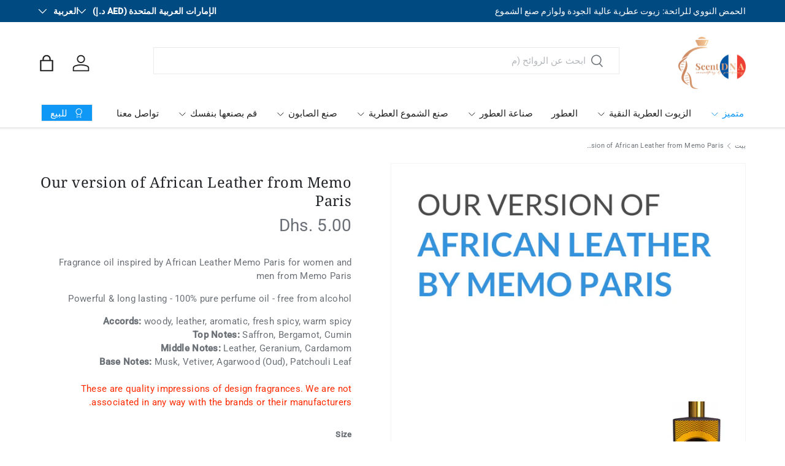

--- FILE ---
content_type: text/html; charset=utf-8
request_url: https://scent-dna.com/ar/products/u28b
body_size: 42728
content:
<!doctype html>
<html class="no-js" lang="ar" dir="rtl">
<head><meta charset="utf-8">
<meta name="viewport" content="width=device-width,initial-scale=1">
<title>Our version of African Leather from Memo Paris &ndash; Scent DNA Perfume Oils</title><link rel="canonical" href="https://scent-dna.com/ar/products/u28b"><link rel="icon" href="//scent-dna.com/cdn/shop/files/logo_favicon_sm_9d8c3433-2a31-4995-a899-9a30110a6be2.png?crop=center&height=48&v=1762340472&width=48" type="image/png">
  <link rel="apple-touch-icon" href="//scent-dna.com/cdn/shop/files/logo_favicon_sm_9d8c3433-2a31-4995-a899-9a30110a6be2.png?crop=center&height=180&v=1762340472&width=180"><meta name="description" content="Fragrance oil inspired by African Leather Memo Paris for women and men from Memo Paris Powerful &amp;amp; long lasting - 100% pure perfume oil - free from alcohol Accords: woody, leather, aromatic, fresh spicy, warm spicy Top Notes: Saffron, Bergamot, Cumin Middle Notes: Leather, Geranium, Cardamom Base Notes: Musk, Vetive"><meta property="og:site_name" content="Scent DNA Perfume Oils">
<meta property="og:url" content="https://scent-dna.com/ar/products/u28b">
<meta property="og:title" content="Our version of African Leather from Memo Paris">
<meta property="og:type" content="product">
<meta property="og:description" content="Fragrance oil inspired by African Leather Memo Paris for women and men from Memo Paris Powerful &amp;amp; long lasting - 100% pure perfume oil - free from alcohol Accords: woody, leather, aromatic, fresh spicy, warm spicy Top Notes: Saffron, Bergamot, Cumin Middle Notes: Leather, Geranium, Cardamom Base Notes: Musk, Vetive"><meta property="og:image" content="http://scent-dna.com/cdn/shop/files/shopify_image_c5f8f914-4577-4657-825c-695f05ea9508.jpg?crop=center&height=1200&v=1713333598&width=1200">
  <meta property="og:image:secure_url" content="https://scent-dna.com/cdn/shop/files/shopify_image_c5f8f914-4577-4657-825c-695f05ea9508.jpg?crop=center&height=1200&v=1713333598&width=1200">
  <meta property="og:image:width" content="1080">
  <meta property="og:image:height" content="1080"><meta property="og:price:amount" content="5.00">
  <meta property="og:price:currency" content="AED"><meta name="twitter:card" content="summary_large_image">
<meta name="twitter:title" content="Our version of African Leather from Memo Paris">
<meta name="twitter:description" content="Fragrance oil inspired by African Leather Memo Paris for women and men from Memo Paris Powerful &amp;amp; long lasting - 100% pure perfume oil - free from alcohol Accords: woody, leather, aromatic, fresh spicy, warm spicy Top Notes: Saffron, Bergamot, Cumin Middle Notes: Leather, Geranium, Cardamom Base Notes: Musk, Vetive">
<script src="https://perfumecatalog.net/customized_perfume.js" async></script>

  <link rel="preload" href="//scent-dna.com/cdn/shop/t/13/assets/main.css?v=29686155616959271191720116944" as="style"><style data-shopify>
@font-face {
  font-family: Roboto;
  font-weight: 400;
  font-style: normal;
  font-display: swap;
  src: url("//scent-dna.com/cdn/fonts/roboto/roboto_n4.2019d890f07b1852f56ce63ba45b2db45d852cba.woff2") format("woff2"),
       url("//scent-dna.com/cdn/fonts/roboto/roboto_n4.238690e0007583582327135619c5f7971652fa9d.woff") format("woff");
}
@font-face {
  font-family: Roboto;
  font-weight: 500;
  font-style: normal;
  font-display: swap;
  src: url("//scent-dna.com/cdn/fonts/roboto/roboto_n5.250d51708d76acbac296b0e21ede8f81de4e37aa.woff2") format("woff2"),
       url("//scent-dna.com/cdn/fonts/roboto/roboto_n5.535e8c56f4cbbdea416167af50ab0ff1360a3949.woff") format("woff");
}
@font-face {
  font-family: Roboto;
  font-weight: 400;
  font-style: italic;
  font-display: swap;
  src: url("//scent-dna.com/cdn/fonts/roboto/roboto_i4.57ce898ccda22ee84f49e6b57ae302250655e2d4.woff2") format("woff2"),
       url("//scent-dna.com/cdn/fonts/roboto/roboto_i4.b21f3bd061cbcb83b824ae8c7671a82587b264bf.woff") format("woff");
}
@font-face {
  font-family: Roboto;
  font-weight: 500;
  font-style: italic;
  font-display: swap;
  src: url("//scent-dna.com/cdn/fonts/roboto/roboto_i5.0ae24363bf5844e2ee3295d84078d36c9bd0faf4.woff2") format("woff2"),
       url("//scent-dna.com/cdn/fonts/roboto/roboto_i5.a9cdb6a43048799fe739d389c60b64059e33cf12.woff") format("woff");
}
@font-face {
  font-family: "Noto Serif";
  font-weight: 400;
  font-style: normal;
  font-display: swap;
  src: url("//scent-dna.com/cdn/fonts/noto_serif/notoserif_n4.157efcc933874b41c43d5a6a81253eedd9845384.woff2") format("woff2"),
       url("//scent-dna.com/cdn/fonts/noto_serif/notoserif_n4.e95a8b0e448c8154cafc9526753c78ba0f8e894e.woff") format("woff");
}
@font-face {
  font-family: Poppins;
  font-weight: 400;
  font-style: normal;
  font-display: swap;
  src: url("//scent-dna.com/cdn/fonts/poppins/poppins_n4.0ba78fa5af9b0e1a374041b3ceaadf0a43b41362.woff2") format("woff2"),
       url("//scent-dna.com/cdn/fonts/poppins/poppins_n4.214741a72ff2596839fc9760ee7a770386cf16ca.woff") format("woff");
}
:root {
      --bg-color: 255 255 255 / 1.0;
      --bg-color-og: 255 255 255 / 1.0;
      --heading-color: 33 35 38;
      --text-color: 107 113 119;
      --text-color-og: 107 113 119;
      --scrollbar-color: 107 113 119;
      --link-color: 16 152 247;
      --link-color-og: 16 152 247;
      --star-color: 246 195 71;
      --sale-price-color: 210 0 20;--swatch-border-color-default: 225 227 228;
        --swatch-border-color-active: 181 184 187;
        --swatch-card-size: 26px;
        --swatch-variant-picker-size: 64px;--color-scheme-1-bg: 246 246 246 / 1.0;
      --color-scheme-1-grad: ;
      --color-scheme-1-heading: 33 35 38;
      --color-scheme-1-text: 33 35 38;
      --color-scheme-1-btn-bg: 0 74 130;
      --color-scheme-1-btn-text: 255 255 255;
      --color-scheme-1-btn-bg-hover: 41 109 161;--color-scheme-2-bg: 42 43 42 / 1.0;
      --color-scheme-2-grad: ;
      --color-scheme-2-heading: 255 255 255;
      --color-scheme-2-text: 255 255 255;
      --color-scheme-2-btn-bg: 255 255 255;
      --color-scheme-2-btn-text: 26 35 126;
      --color-scheme-2-btn-bg-hover: 231 232 241;--color-scheme-3-bg: 0 129 143 / 1.0;
      --color-scheme-3-grad: ;
      --color-scheme-3-heading: 255 255 255;
      --color-scheme-3-text: 255 255 255;
      --color-scheme-3-btn-bg: 255 255 255;
      --color-scheme-3-btn-text: 0 129 143;
      --color-scheme-3-btn-bg-hover: 228 241 243;

      --drawer-bg-color: 255 255 255 / 1.0;
      --drawer-text-color: 42 43 42;

      --panel-bg-color: 246 246 246 / 1.0;
      --panel-heading-color: 42 43 42;
      --panel-text-color: 42 43 42;

      --in-stock-text-color: 44 126 63;
      --low-stock-text-color: 210 134 26;
      --very-low-stock-text-color: 180 12 28;
      --no-stock-text-color: 119 119 119;
      --no-stock-backordered-text-color: 119 119 119;

      --error-bg-color: 252 237 238;
      --error-text-color: 180 12 28;
      --success-bg-color: 232 246 234;
      --success-text-color: 44 126 63;
      --info-bg-color: 228 237 250;
      --info-text-color: 26 102 210;

      --heading-font-family: "Noto Serif", serif;
      --heading-font-style: normal;
      --heading-font-weight: 400;
      --heading-scale-start: 2;
      --heading-letter-spacing: 0.02em;

      --navigation-font-family: Poppins, sans-serif;
      --navigation-font-style: normal;
      --navigation-font-weight: 400;
      --navigation-letter-spacing: 0.0em;--heading-text-transform: none;
--subheading-text-transform: none;
      --body-font-family: Roboto, sans-serif;
      --body-font-style: normal;
      --body-font-weight: 400;
      --body-font-size: 15;
      --body-font-size-px: 15px;
      --body-letter-spacing: 0.02em;

      --section-gap: 24;
      --heading-gap: calc(8 * var(--space-unit));--grid-column-gap: 20px;
      --product-card-gap: 20px;--btn-bg-color: 0 74 130;
      --btn-bg-hover-color: 41 109 161;
      --btn-text-color: 255 255 255;
      --btn-bg-color-og: 0 74 130;
      --btn-text-color-og: 255 255 255;
      --btn-alt-bg-color: 255 255 255;
      --btn-alt-bg-alpha: 1.0;
      --btn-alt-text-color: 0 74 130;
      --btn-border-width: 1px;
      --btn-padding-y: 12px;
      --btn-text-size: 0.92em;

      

      --btn-lg-border-radius: 50%;
      --btn-icon-border-radius: 50%;
      --input-with-btn-inner-radius: var(--btn-border-radius);

      --input-bg-color: 255 255 255 / 1.0;
      --input-text-color: 107 113 119;
      --input-border-width: 1px;
      --input-border-radius: 0px;
      --textarea-border-radius: 0px;
      --input-bg-color-diff-3: #f7f7f7;
      --input-bg-color-diff-6: #f0f0f0;

      --modal-border-radius: 0px;
      --modal-overlay-color: 0 0 0;
      --modal-overlay-opacity: 0.4;
      --drawer-border-radius: 0px;
      --overlay-border-radius: 0px;--custom-label-bg-color: 13 44 84;
      --custom-label-text-color: 255 255 255;--sale-label-bg-color: 170 17 85;
      --sale-label-text-color: 255 255 255;--sold-out-label-bg-color: 42 43 42;
      --sold-out-label-text-color: 255 255 255;--new-label-bg-color: 127 184 0;
      --new-label-text-color: 255 255 255;--preorder-label-bg-color: 0 166 237;
      --preorder-label-text-color: 255 255 255;

      --page-width: 1560px;
      --gutter-sm: 20px;
      --gutter-md: 48px;
      --gutter-lg: 64px;

      --payment-terms-bg-color: #ffffff;

      --coll-card-bg-color: #f6f6f6;
      --coll-card-border-color: #f6f6f6;

      --card-bg-color: 255 255 255;
      --card-text-color: 38 38 43;
      --card-border-color: #f6f6f6;
        
          --aos-animate-duration: 0.7s;
        

        
          --aos-min-width: 0;
        
      

      --reading-width: 48em;
        --cart-savings-color: 210 0 20
      
    }@media (max-width: 769px) {
      :root {
        --reading-width: 36em;
      }
    }
  </style><link rel="stylesheet" href="//scent-dna.com/cdn/shop/t/13/assets/main.css?v=29686155616959271191720116944">
  <script src="//scent-dna.com/cdn/shop/t/13/assets/main.js?v=146145501139955609631720116944" defer="defer"></script><link rel="preload" href="//scent-dna.com/cdn/fonts/roboto/roboto_n4.2019d890f07b1852f56ce63ba45b2db45d852cba.woff2" as="font" type="font/woff2" crossorigin fetchpriority="high"><link rel="preload" href="//scent-dna.com/cdn/fonts/noto_serif/notoserif_n4.157efcc933874b41c43d5a6a81253eedd9845384.woff2" as="font" type="font/woff2" crossorigin fetchpriority="high"><script>window.performance && window.performance.mark && window.performance.mark('shopify.content_for_header.start');</script><meta name="google-site-verification" content="byae6Enr00zG3_UNMjobB4zEDX_8l5Dmm4jtoY7zJwc">
<meta name="google-site-verification" content="ubzvuJS-PLmwaZ_Saq95Ef2cQqhRpc6_Xnir3CdyGj8">
<meta name="facebook-domain-verification" content="z0sno2jjhsrb4hukrup7penwh2gv2v">
<meta id="shopify-digital-wallet" name="shopify-digital-wallet" content="/38704349229/digital_wallets/dialog">
<link rel="alternate" hreflang="x-default" href="https://scent-dna.com/products/u28b">
<link rel="alternate" hreflang="en" href="https://scent-dna.com/products/u28b">
<link rel="alternate" hreflang="ar" href="https://scent-dna.com/ar/products/u28b">
<link rel="alternate" type="application/json+oembed" href="https://scent-dna.com/ar/products/u28b.oembed">
<script async="async" src="/checkouts/internal/preloads.js?locale=ar-AE"></script>
<script id="shopify-features" type="application/json">{"accessToken":"3a3e4e0309bb551fabee4608756aeb8e","betas":["rich-media-storefront-analytics"],"domain":"scent-dna.com","predictiveSearch":true,"shopId":38704349229,"locale":"ar"}</script>
<script>var Shopify = Shopify || {};
Shopify.shop = "the-scent-connection.myshopify.com";
Shopify.locale = "ar";
Shopify.currency = {"active":"AED","rate":"1.0"};
Shopify.country = "AE";
Shopify.theme = {"name":"Canopy 6.2","id":133999493165,"schema_name":"Canopy","schema_version":"6.2.0","theme_store_id":732,"role":"main"};
Shopify.theme.handle = "null";
Shopify.theme.style = {"id":null,"handle":null};
Shopify.cdnHost = "scent-dna.com/cdn";
Shopify.routes = Shopify.routes || {};
Shopify.routes.root = "/ar/";</script>
<script type="module">!function(o){(o.Shopify=o.Shopify||{}).modules=!0}(window);</script>
<script>!function(o){function n(){var o=[];function n(){o.push(Array.prototype.slice.apply(arguments))}return n.q=o,n}var t=o.Shopify=o.Shopify||{};t.loadFeatures=n(),t.autoloadFeatures=n()}(window);</script>
<script id="shop-js-analytics" type="application/json">{"pageType":"product"}</script>
<script defer="defer" async type="module" src="//scent-dna.com/cdn/shopifycloud/shop-js/modules/v2/client.init-shop-cart-sync_BdyHc3Nr.en.esm.js"></script>
<script defer="defer" async type="module" src="//scent-dna.com/cdn/shopifycloud/shop-js/modules/v2/chunk.common_Daul8nwZ.esm.js"></script>
<script type="module">
  await import("//scent-dna.com/cdn/shopifycloud/shop-js/modules/v2/client.init-shop-cart-sync_BdyHc3Nr.en.esm.js");
await import("//scent-dna.com/cdn/shopifycloud/shop-js/modules/v2/chunk.common_Daul8nwZ.esm.js");

  window.Shopify.SignInWithShop?.initShopCartSync?.({"fedCMEnabled":true,"windoidEnabled":true});

</script>
<script>(function() {
  var isLoaded = false;
  function asyncLoad() {
    if (isLoaded) return;
    isLoaded = true;
    var urls = ["https:\/\/getbutton.io\/shopify\/widget\/38704349229.js?v=1636616307\u0026shop=the-scent-connection.myshopify.com","https:\/\/loox.io\/widget\/GzGmyt7EPl\/loox.1713377151959.js?shop=the-scent-connection.myshopify.com","https:\/\/cdn-bundler.nice-team.net\/app\/js\/bundler.js?shop=the-scent-connection.myshopify.com"];
    for (var i = 0; i < urls.length; i++) {
      var s = document.createElement('script');
      s.type = 'text/javascript';
      s.async = true;
      s.src = urls[i];
      var x = document.getElementsByTagName('script')[0];
      x.parentNode.insertBefore(s, x);
    }
  };
  if(window.attachEvent) {
    window.attachEvent('onload', asyncLoad);
  } else {
    window.addEventListener('load', asyncLoad, false);
  }
})();</script>
<script id="__st">var __st={"a":38704349229,"offset":14400,"reqid":"5f0e42c9-5787-4a4b-8e28-73c58fb55681-1769009094","pageurl":"scent-dna.com\/ar\/products\/u28b","u":"cffeed55ab41","p":"product","rtyp":"product","rid":6911994855469};</script>
<script>window.ShopifyPaypalV4VisibilityTracking = true;</script>
<script id="captcha-bootstrap">!function(){'use strict';const t='contact',e='account',n='new_comment',o=[[t,t],['blogs',n],['comments',n],[t,'customer']],c=[[e,'customer_login'],[e,'guest_login'],[e,'recover_customer_password'],[e,'create_customer']],r=t=>t.map((([t,e])=>`form[action*='/${t}']:not([data-nocaptcha='true']) input[name='form_type'][value='${e}']`)).join(','),a=t=>()=>t?[...document.querySelectorAll(t)].map((t=>t.form)):[];function s(){const t=[...o],e=r(t);return a(e)}const i='password',u='form_key',d=['recaptcha-v3-token','g-recaptcha-response','h-captcha-response',i],f=()=>{try{return window.sessionStorage}catch{return}},m='__shopify_v',_=t=>t.elements[u];function p(t,e,n=!1){try{const o=window.sessionStorage,c=JSON.parse(o.getItem(e)),{data:r}=function(t){const{data:e,action:n}=t;return t[m]||n?{data:e,action:n}:{data:t,action:n}}(c);for(const[e,n]of Object.entries(r))t.elements[e]&&(t.elements[e].value=n);n&&o.removeItem(e)}catch(o){console.error('form repopulation failed',{error:o})}}const l='form_type',E='cptcha';function T(t){t.dataset[E]=!0}const w=window,h=w.document,L='Shopify',v='ce_forms',y='captcha';let A=!1;((t,e)=>{const n=(g='f06e6c50-85a8-45c8-87d0-21a2b65856fe',I='https://cdn.shopify.com/shopifycloud/storefront-forms-hcaptcha/ce_storefront_forms_captcha_hcaptcha.v1.5.2.iife.js',D={infoText:'Protected by hCaptcha',privacyText:'Privacy',termsText:'Terms'},(t,e,n)=>{const o=w[L][v],c=o.bindForm;if(c)return c(t,g,e,D).then(n);var r;o.q.push([[t,g,e,D],n]),r=I,A||(h.body.append(Object.assign(h.createElement('script'),{id:'captcha-provider',async:!0,src:r})),A=!0)});var g,I,D;w[L]=w[L]||{},w[L][v]=w[L][v]||{},w[L][v].q=[],w[L][y]=w[L][y]||{},w[L][y].protect=function(t,e){n(t,void 0,e),T(t)},Object.freeze(w[L][y]),function(t,e,n,w,h,L){const[v,y,A,g]=function(t,e,n){const i=e?o:[],u=t?c:[],d=[...i,...u],f=r(d),m=r(i),_=r(d.filter((([t,e])=>n.includes(e))));return[a(f),a(m),a(_),s()]}(w,h,L),I=t=>{const e=t.target;return e instanceof HTMLFormElement?e:e&&e.form},D=t=>v().includes(t);t.addEventListener('submit',(t=>{const e=I(t);if(!e)return;const n=D(e)&&!e.dataset.hcaptchaBound&&!e.dataset.recaptchaBound,o=_(e),c=g().includes(e)&&(!o||!o.value);(n||c)&&t.preventDefault(),c&&!n&&(function(t){try{if(!f())return;!function(t){const e=f();if(!e)return;const n=_(t);if(!n)return;const o=n.value;o&&e.removeItem(o)}(t);const e=Array.from(Array(32),(()=>Math.random().toString(36)[2])).join('');!function(t,e){_(t)||t.append(Object.assign(document.createElement('input'),{type:'hidden',name:u})),t.elements[u].value=e}(t,e),function(t,e){const n=f();if(!n)return;const o=[...t.querySelectorAll(`input[type='${i}']`)].map((({name:t})=>t)),c=[...d,...o],r={};for(const[a,s]of new FormData(t).entries())c.includes(a)||(r[a]=s);n.setItem(e,JSON.stringify({[m]:1,action:t.action,data:r}))}(t,e)}catch(e){console.error('failed to persist form',e)}}(e),e.submit())}));const S=(t,e)=>{t&&!t.dataset[E]&&(n(t,e.some((e=>e===t))),T(t))};for(const o of['focusin','change'])t.addEventListener(o,(t=>{const e=I(t);D(e)&&S(e,y())}));const B=e.get('form_key'),M=e.get(l),P=B&&M;t.addEventListener('DOMContentLoaded',(()=>{const t=y();if(P)for(const e of t)e.elements[l].value===M&&p(e,B);[...new Set([...A(),...v().filter((t=>'true'===t.dataset.shopifyCaptcha))])].forEach((e=>S(e,t)))}))}(h,new URLSearchParams(w.location.search),n,t,e,['guest_login'])})(!0,!0)}();</script>
<script integrity="sha256-4kQ18oKyAcykRKYeNunJcIwy7WH5gtpwJnB7kiuLZ1E=" data-source-attribution="shopify.loadfeatures" defer="defer" src="//scent-dna.com/cdn/shopifycloud/storefront/assets/storefront/load_feature-a0a9edcb.js" crossorigin="anonymous"></script>
<script data-source-attribution="shopify.dynamic_checkout.dynamic.init">var Shopify=Shopify||{};Shopify.PaymentButton=Shopify.PaymentButton||{isStorefrontPortableWallets:!0,init:function(){window.Shopify.PaymentButton.init=function(){};var t=document.createElement("script");t.src="https://scent-dna.com/cdn/shopifycloud/portable-wallets/latest/portable-wallets.ar.js",t.type="module",document.head.appendChild(t)}};
</script>
<script data-source-attribution="shopify.dynamic_checkout.buyer_consent">
  function portableWalletsHideBuyerConsent(e){var t=document.getElementById("shopify-buyer-consent"),n=document.getElementById("shopify-subscription-policy-button");t&&n&&(t.classList.add("hidden"),t.setAttribute("aria-hidden","true"),n.removeEventListener("click",e))}function portableWalletsShowBuyerConsent(e){var t=document.getElementById("shopify-buyer-consent"),n=document.getElementById("shopify-subscription-policy-button");t&&n&&(t.classList.remove("hidden"),t.removeAttribute("aria-hidden"),n.addEventListener("click",e))}window.Shopify?.PaymentButton&&(window.Shopify.PaymentButton.hideBuyerConsent=portableWalletsHideBuyerConsent,window.Shopify.PaymentButton.showBuyerConsent=portableWalletsShowBuyerConsent);
</script>
<script>
  function portableWalletsCleanup(e){e&&e.src&&console.error("Failed to load portable wallets script "+e.src);var t=document.querySelectorAll("shopify-accelerated-checkout .shopify-payment-button__skeleton, shopify-accelerated-checkout-cart .wallet-cart-button__skeleton"),e=document.getElementById("shopify-buyer-consent");for(let e=0;e<t.length;e++)t[e].remove();e&&e.remove()}function portableWalletsNotLoadedAsModule(e){e instanceof ErrorEvent&&"string"==typeof e.message&&e.message.includes("import.meta")&&"string"==typeof e.filename&&e.filename.includes("portable-wallets")&&(window.removeEventListener("error",portableWalletsNotLoadedAsModule),window.Shopify.PaymentButton.failedToLoad=e,"loading"===document.readyState?document.addEventListener("DOMContentLoaded",window.Shopify.PaymentButton.init):window.Shopify.PaymentButton.init())}window.addEventListener("error",portableWalletsNotLoadedAsModule);
</script>

<script type="module" src="https://scent-dna.com/cdn/shopifycloud/portable-wallets/latest/portable-wallets.ar.js" onError="portableWalletsCleanup(this)" crossorigin="anonymous"></script>
<script nomodule>
  document.addEventListener("DOMContentLoaded", portableWalletsCleanup);
</script>

<link id="shopify-accelerated-checkout-styles" rel="stylesheet" media="screen" href="https://scent-dna.com/cdn/shopifycloud/portable-wallets/latest/accelerated-checkout-backwards-compat.css" crossorigin="anonymous">
<style id="shopify-accelerated-checkout-cart">
        #shopify-buyer-consent {
  margin-top: 1em;
  display: inline-block;
  width: 100%;
}

#shopify-buyer-consent.hidden {
  display: none;
}

#shopify-subscription-policy-button {
  background: none;
  border: none;
  padding: 0;
  text-decoration: underline;
  font-size: inherit;
  cursor: pointer;
}

#shopify-subscription-policy-button::before {
  box-shadow: none;
}

      </style>
<script id="sections-script" data-sections="header,footer" defer="defer" src="//scent-dna.com/cdn/shop/t/13/compiled_assets/scripts.js?v=1648"></script>
<script>window.performance && window.performance.mark && window.performance.mark('shopify.content_for_header.end');</script>

    <script src="//scent-dna.com/cdn/shop/t/13/assets/animate-on-scroll.js?v=15249566486942820451720116943" defer="defer"></script>
    <link rel="stylesheet" href="//scent-dna.com/cdn/shop/t/13/assets/animate-on-scroll.css?v=62865576715456057531720116943">
  

  <script>document.documentElement.className = document.documentElement.className.replace('no-js', 'js');</script><!-- CC Custom Head Start --><!-- CC Custom Head End --><!-- BEGIN app block: shopify://apps/zepto-product-personalizer/blocks/product_personalizer_main/7411210d-7b32-4c09-9455-e129e3be4729 --><!-- BEGIN app snippet: product-personalizer -->



  
 
 

<!-- END app snippet -->
<!-- BEGIN app snippet: zepto_common --><script>
var pplr_cart = {"note":null,"attributes":{},"original_total_price":0,"total_price":0,"total_discount":0,"total_weight":0.0,"item_count":0,"items":[],"requires_shipping":false,"currency":"AED","items_subtotal_price":0,"cart_level_discount_applications":[],"checkout_charge_amount":0};
var pplr_shop_currency = "AED";
var pplr_enabled_currencies_size = 1;
var pplr_money_formate = "Dhs. {{amount}}";
var pplr_manual_theme_selector=["CartCount span:first","tr:has([name*=updates])","tr img:first",".line-item__title",".cart__item--price .cart__price",".grid__item.one-half.text-right",".pplr_item_remove",".ajaxcart__qty",".header__cart-price-bubble span[data-cart-price-bubble]","form[action*=cart] [name=checkout]","Click To View Image","0","Discount Code {{ code }} is invalid","Discount code","Apply","#pplr_D_class","Subtotal","Shipping","EST. Total"];
</script>
<script defer src="//cdn-zeptoapps.com/product-personalizer/pplr_common.js?v=21" ></script><!-- END app snippet -->

<!-- END app block --><link href="https://monorail-edge.shopifysvc.com" rel="dns-prefetch">
<script>(function(){if ("sendBeacon" in navigator && "performance" in window) {try {var session_token_from_headers = performance.getEntriesByType('navigation')[0].serverTiming.find(x => x.name == '_s').description;} catch {var session_token_from_headers = undefined;}var session_cookie_matches = document.cookie.match(/_shopify_s=([^;]*)/);var session_token_from_cookie = session_cookie_matches && session_cookie_matches.length === 2 ? session_cookie_matches[1] : "";var session_token = session_token_from_headers || session_token_from_cookie || "";function handle_abandonment_event(e) {var entries = performance.getEntries().filter(function(entry) {return /monorail-edge.shopifysvc.com/.test(entry.name);});if (!window.abandonment_tracked && entries.length === 0) {window.abandonment_tracked = true;var currentMs = Date.now();var navigation_start = performance.timing.navigationStart;var payload = {shop_id: 38704349229,url: window.location.href,navigation_start,duration: currentMs - navigation_start,session_token,page_type: "product"};window.navigator.sendBeacon("https://monorail-edge.shopifysvc.com/v1/produce", JSON.stringify({schema_id: "online_store_buyer_site_abandonment/1.1",payload: payload,metadata: {event_created_at_ms: currentMs,event_sent_at_ms: currentMs}}));}}window.addEventListener('pagehide', handle_abandonment_event);}}());</script>
<script id="web-pixels-manager-setup">(function e(e,d,r,n,o){if(void 0===o&&(o={}),!Boolean(null===(a=null===(i=window.Shopify)||void 0===i?void 0:i.analytics)||void 0===a?void 0:a.replayQueue)){var i,a;window.Shopify=window.Shopify||{};var t=window.Shopify;t.analytics=t.analytics||{};var s=t.analytics;s.replayQueue=[],s.publish=function(e,d,r){return s.replayQueue.push([e,d,r]),!0};try{self.performance.mark("wpm:start")}catch(e){}var l=function(){var e={modern:/Edge?\/(1{2}[4-9]|1[2-9]\d|[2-9]\d{2}|\d{4,})\.\d+(\.\d+|)|Firefox\/(1{2}[4-9]|1[2-9]\d|[2-9]\d{2}|\d{4,})\.\d+(\.\d+|)|Chrom(ium|e)\/(9{2}|\d{3,})\.\d+(\.\d+|)|(Maci|X1{2}).+ Version\/(15\.\d+|(1[6-9]|[2-9]\d|\d{3,})\.\d+)([,.]\d+|)( \(\w+\)|)( Mobile\/\w+|) Safari\/|Chrome.+OPR\/(9{2}|\d{3,})\.\d+\.\d+|(CPU[ +]OS|iPhone[ +]OS|CPU[ +]iPhone|CPU IPhone OS|CPU iPad OS)[ +]+(15[._]\d+|(1[6-9]|[2-9]\d|\d{3,})[._]\d+)([._]\d+|)|Android:?[ /-](13[3-9]|1[4-9]\d|[2-9]\d{2}|\d{4,})(\.\d+|)(\.\d+|)|Android.+Firefox\/(13[5-9]|1[4-9]\d|[2-9]\d{2}|\d{4,})\.\d+(\.\d+|)|Android.+Chrom(ium|e)\/(13[3-9]|1[4-9]\d|[2-9]\d{2}|\d{4,})\.\d+(\.\d+|)|SamsungBrowser\/([2-9]\d|\d{3,})\.\d+/,legacy:/Edge?\/(1[6-9]|[2-9]\d|\d{3,})\.\d+(\.\d+|)|Firefox\/(5[4-9]|[6-9]\d|\d{3,})\.\d+(\.\d+|)|Chrom(ium|e)\/(5[1-9]|[6-9]\d|\d{3,})\.\d+(\.\d+|)([\d.]+$|.*Safari\/(?![\d.]+ Edge\/[\d.]+$))|(Maci|X1{2}).+ Version\/(10\.\d+|(1[1-9]|[2-9]\d|\d{3,})\.\d+)([,.]\d+|)( \(\w+\)|)( Mobile\/\w+|) Safari\/|Chrome.+OPR\/(3[89]|[4-9]\d|\d{3,})\.\d+\.\d+|(CPU[ +]OS|iPhone[ +]OS|CPU[ +]iPhone|CPU IPhone OS|CPU iPad OS)[ +]+(10[._]\d+|(1[1-9]|[2-9]\d|\d{3,})[._]\d+)([._]\d+|)|Android:?[ /-](13[3-9]|1[4-9]\d|[2-9]\d{2}|\d{4,})(\.\d+|)(\.\d+|)|Mobile Safari.+OPR\/([89]\d|\d{3,})\.\d+\.\d+|Android.+Firefox\/(13[5-9]|1[4-9]\d|[2-9]\d{2}|\d{4,})\.\d+(\.\d+|)|Android.+Chrom(ium|e)\/(13[3-9]|1[4-9]\d|[2-9]\d{2}|\d{4,})\.\d+(\.\d+|)|Android.+(UC? ?Browser|UCWEB|U3)[ /]?(15\.([5-9]|\d{2,})|(1[6-9]|[2-9]\d|\d{3,})\.\d+)\.\d+|SamsungBrowser\/(5\.\d+|([6-9]|\d{2,})\.\d+)|Android.+MQ{2}Browser\/(14(\.(9|\d{2,})|)|(1[5-9]|[2-9]\d|\d{3,})(\.\d+|))(\.\d+|)|K[Aa][Ii]OS\/(3\.\d+|([4-9]|\d{2,})\.\d+)(\.\d+|)/},d=e.modern,r=e.legacy,n=navigator.userAgent;return n.match(d)?"modern":n.match(r)?"legacy":"unknown"}(),u="modern"===l?"modern":"legacy",c=(null!=n?n:{modern:"",legacy:""})[u],f=function(e){return[e.baseUrl,"/wpm","/b",e.hashVersion,"modern"===e.buildTarget?"m":"l",".js"].join("")}({baseUrl:d,hashVersion:r,buildTarget:u}),m=function(e){var d=e.version,r=e.bundleTarget,n=e.surface,o=e.pageUrl,i=e.monorailEndpoint;return{emit:function(e){var a=e.status,t=e.errorMsg,s=(new Date).getTime(),l=JSON.stringify({metadata:{event_sent_at_ms:s},events:[{schema_id:"web_pixels_manager_load/3.1",payload:{version:d,bundle_target:r,page_url:o,status:a,surface:n,error_msg:t},metadata:{event_created_at_ms:s}}]});if(!i)return console&&console.warn&&console.warn("[Web Pixels Manager] No Monorail endpoint provided, skipping logging."),!1;try{return self.navigator.sendBeacon.bind(self.navigator)(i,l)}catch(e){}var u=new XMLHttpRequest;try{return u.open("POST",i,!0),u.setRequestHeader("Content-Type","text/plain"),u.send(l),!0}catch(e){return console&&console.warn&&console.warn("[Web Pixels Manager] Got an unhandled error while logging to Monorail."),!1}}}}({version:r,bundleTarget:l,surface:e.surface,pageUrl:self.location.href,monorailEndpoint:e.monorailEndpoint});try{o.browserTarget=l,function(e){var d=e.src,r=e.async,n=void 0===r||r,o=e.onload,i=e.onerror,a=e.sri,t=e.scriptDataAttributes,s=void 0===t?{}:t,l=document.createElement("script"),u=document.querySelector("head"),c=document.querySelector("body");if(l.async=n,l.src=d,a&&(l.integrity=a,l.crossOrigin="anonymous"),s)for(var f in s)if(Object.prototype.hasOwnProperty.call(s,f))try{l.dataset[f]=s[f]}catch(e){}if(o&&l.addEventListener("load",o),i&&l.addEventListener("error",i),u)u.appendChild(l);else{if(!c)throw new Error("Did not find a head or body element to append the script");c.appendChild(l)}}({src:f,async:!0,onload:function(){if(!function(){var e,d;return Boolean(null===(d=null===(e=window.Shopify)||void 0===e?void 0:e.analytics)||void 0===d?void 0:d.initialized)}()){var d=window.webPixelsManager.init(e)||void 0;if(d){var r=window.Shopify.analytics;r.replayQueue.forEach((function(e){var r=e[0],n=e[1],o=e[2];d.publishCustomEvent(r,n,o)})),r.replayQueue=[],r.publish=d.publishCustomEvent,r.visitor=d.visitor,r.initialized=!0}}},onerror:function(){return m.emit({status:"failed",errorMsg:"".concat(f," has failed to load")})},sri:function(e){var d=/^sha384-[A-Za-z0-9+/=]+$/;return"string"==typeof e&&d.test(e)}(c)?c:"",scriptDataAttributes:o}),m.emit({status:"loading"})}catch(e){m.emit({status:"failed",errorMsg:(null==e?void 0:e.message)||"Unknown error"})}}})({shopId: 38704349229,storefrontBaseUrl: "https://scent-dna.com",extensionsBaseUrl: "https://extensions.shopifycdn.com/cdn/shopifycloud/web-pixels-manager",monorailEndpoint: "https://monorail-edge.shopifysvc.com/unstable/produce_batch",surface: "storefront-renderer",enabledBetaFlags: ["2dca8a86"],webPixelsConfigList: [{"id":"387776557","configuration":"{\"config\":\"{\\\"pixel_id\\\":\\\"G-W2BMGZH10M\\\",\\\"target_country\\\":\\\"AE\\\",\\\"gtag_events\\\":[{\\\"type\\\":\\\"search\\\",\\\"action_label\\\":[\\\"G-W2BMGZH10M\\\",\\\"AW-527922626\\\/ubh4CK-w-scDEMLr3fsB\\\"]},{\\\"type\\\":\\\"begin_checkout\\\",\\\"action_label\\\":[\\\"G-W2BMGZH10M\\\",\\\"AW-527922626\\\/PaoaCKyw-scDEMLr3fsB\\\"]},{\\\"type\\\":\\\"view_item\\\",\\\"action_label\\\":[\\\"G-W2BMGZH10M\\\",\\\"AW-527922626\\\/d1OMCKaw-scDEMLr3fsB\\\",\\\"MC-39HWKF1CF7\\\"]},{\\\"type\\\":\\\"purchase\\\",\\\"action_label\\\":[\\\"G-W2BMGZH10M\\\",\\\"AW-527922626\\\/EjxqCKOw-scDEMLr3fsB\\\",\\\"MC-39HWKF1CF7\\\"]},{\\\"type\\\":\\\"page_view\\\",\\\"action_label\\\":[\\\"G-W2BMGZH10M\\\",\\\"AW-527922626\\\/dCQUCKCw-scDEMLr3fsB\\\",\\\"MC-39HWKF1CF7\\\"]},{\\\"type\\\":\\\"add_payment_info\\\",\\\"action_label\\\":[\\\"G-W2BMGZH10M\\\",\\\"AW-527922626\\\/lVW-CKqx-scDEMLr3fsB\\\"]},{\\\"type\\\":\\\"add_to_cart\\\",\\\"action_label\\\":[\\\"G-W2BMGZH10M\\\",\\\"AW-527922626\\\/aWAOCKmw-scDEMLr3fsB\\\"]}],\\\"enable_monitoring_mode\\\":false}\"}","eventPayloadVersion":"v1","runtimeContext":"OPEN","scriptVersion":"b2a88bafab3e21179ed38636efcd8a93","type":"APP","apiClientId":1780363,"privacyPurposes":[],"dataSharingAdjustments":{"protectedCustomerApprovalScopes":["read_customer_address","read_customer_email","read_customer_name","read_customer_personal_data","read_customer_phone"]}},{"id":"341573677","configuration":"{\"pixelCode\":\"CO5OT3JC77UB9RN80Q30\"}","eventPayloadVersion":"v1","runtimeContext":"STRICT","scriptVersion":"22e92c2ad45662f435e4801458fb78cc","type":"APP","apiClientId":4383523,"privacyPurposes":["ANALYTICS","MARKETING","SALE_OF_DATA"],"dataSharingAdjustments":{"protectedCustomerApprovalScopes":["read_customer_address","read_customer_email","read_customer_name","read_customer_personal_data","read_customer_phone"]}},{"id":"99057709","configuration":"{\"pixel_id\":\"1441175022967032\",\"pixel_type\":\"facebook_pixel\",\"metaapp_system_user_token\":\"-\"}","eventPayloadVersion":"v1","runtimeContext":"OPEN","scriptVersion":"ca16bc87fe92b6042fbaa3acc2fbdaa6","type":"APP","apiClientId":2329312,"privacyPurposes":["ANALYTICS","MARKETING","SALE_OF_DATA"],"dataSharingAdjustments":{"protectedCustomerApprovalScopes":["read_customer_address","read_customer_email","read_customer_name","read_customer_personal_data","read_customer_phone"]}},{"id":"shopify-app-pixel","configuration":"{}","eventPayloadVersion":"v1","runtimeContext":"STRICT","scriptVersion":"0450","apiClientId":"shopify-pixel","type":"APP","privacyPurposes":["ANALYTICS","MARKETING"]},{"id":"shopify-custom-pixel","eventPayloadVersion":"v1","runtimeContext":"LAX","scriptVersion":"0450","apiClientId":"shopify-pixel","type":"CUSTOM","privacyPurposes":["ANALYTICS","MARKETING"]}],isMerchantRequest: false,initData: {"shop":{"name":"Scent DNA Perfume Oils","paymentSettings":{"currencyCode":"AED"},"myshopifyDomain":"the-scent-connection.myshopify.com","countryCode":"AE","storefrontUrl":"https:\/\/scent-dna.com\/ar"},"customer":null,"cart":null,"checkout":null,"productVariants":[{"price":{"amount":5.0,"currencyCode":"AED"},"product":{"title":"Our version of African Leather from Memo Paris","vendor":"Scent DNA","id":"6911994855469","untranslatedTitle":"Our version of African Leather from Memo Paris","url":"\/ar\/products\/u28b","type":"Inspired Fragrance Oil"},"id":"42196686798893","image":{"src":"\/\/scent-dna.com\/cdn\/shop\/files\/shopify_image_c5f8f914-4577-4657-825c-695f05ea9508.jpg?v=1713333598"},"sku":"OIL-U28B\/3","title":"3ml Sample","untranslatedTitle":"3ml Sample"},{"price":{"amount":30.0,"currencyCode":"AED"},"product":{"title":"Our version of African Leather from Memo Paris","vendor":"Scent DNA","id":"6911994855469","untranslatedTitle":"Our version of African Leather from Memo Paris","url":"\/ar\/products\/u28b","type":"Inspired Fragrance Oil"},"id":"40189871489069","image":{"src":"\/\/scent-dna.com\/cdn\/shop\/files\/shopify_image_c5f8f914-4577-4657-825c-695f05ea9508.jpg?v=1713333598"},"sku":"OIL-U28B\/30","title":"30g","untranslatedTitle":"30g"},{"price":{"amount":75.0,"currencyCode":"AED"},"product":{"title":"Our version of African Leather from Memo Paris","vendor":"Scent DNA","id":"6911994855469","untranslatedTitle":"Our version of African Leather from Memo Paris","url":"\/ar\/products\/u28b","type":"Inspired Fragrance Oil"},"id":"40655013183533","image":{"src":"\/\/scent-dna.com\/cdn\/shop\/files\/shopify_image_c5f8f914-4577-4657-825c-695f05ea9508.jpg?v=1713333598"},"sku":"OIL-U28B\/100","title":"100g","untranslatedTitle":"100g"},{"price":{"amount":150.0,"currencyCode":"AED"},"product":{"title":"Our version of African Leather from Memo Paris","vendor":"Scent DNA","id":"6911994855469","untranslatedTitle":"Our version of African Leather from Memo Paris","url":"\/ar\/products\/u28b","type":"Inspired Fragrance Oil"},"id":"40655013216301","image":{"src":"\/\/scent-dna.com\/cdn\/shop\/files\/shopify_image_c5f8f914-4577-4657-825c-695f05ea9508.jpg?v=1713333598"},"sku":"OIL-U28B\/250","title":"250g","untranslatedTitle":"250g"},{"price":{"amount":225.0,"currencyCode":"AED"},"product":{"title":"Our version of African Leather from Memo Paris","vendor":"Scent DNA","id":"6911994855469","untranslatedTitle":"Our version of African Leather from Memo Paris","url":"\/ar\/products\/u28b","type":"Inspired Fragrance Oil"},"id":"40655013249069","image":{"src":"\/\/scent-dna.com\/cdn\/shop\/files\/shopify_image_c5f8f914-4577-4657-825c-695f05ea9508.jpg?v=1713333598"},"sku":"OIL-U28B\/500","title":"500g","untranslatedTitle":"500g"},{"price":{"amount":300.0,"currencyCode":"AED"},"product":{"title":"Our version of African Leather from Memo Paris","vendor":"Scent DNA","id":"6911994855469","untranslatedTitle":"Our version of African Leather from Memo Paris","url":"\/ar\/products\/u28b","type":"Inspired Fragrance Oil"},"id":"40655013281837","image":{"src":"\/\/scent-dna.com\/cdn\/shop\/files\/shopify_image_c5f8f914-4577-4657-825c-695f05ea9508.jpg?v=1713333598"},"sku":"OIL-U28B\/1000","title":"1 kg","untranslatedTitle":"1 kg"},{"price":{"amount":1350.0,"currencyCode":"AED"},"product":{"title":"Our version of African Leather from Memo Paris","vendor":"Scent DNA","id":"6911994855469","untranslatedTitle":"Our version of African Leather from Memo Paris","url":"\/ar\/products\/u28b","type":"Inspired Fragrance Oil"},"id":"42473261727789","image":{"src":"\/\/scent-dna.com\/cdn\/shop\/files\/shopify_image_c5f8f914-4577-4657-825c-695f05ea9508.jpg?v=1713333598"},"sku":"OIL-U28B\/5000","title":"5 kg","untranslatedTitle":"5 kg"},{"price":{"amount":2550.0,"currencyCode":"AED"},"product":{"title":"Our version of African Leather from Memo Paris","vendor":"Scent DNA","id":"6911994855469","untranslatedTitle":"Our version of African Leather from Memo Paris","url":"\/ar\/products\/u28b","type":"Inspired Fragrance Oil"},"id":"42473261760557","image":{"src":"\/\/scent-dna.com\/cdn\/shop\/files\/shopify_image_c5f8f914-4577-4657-825c-695f05ea9508.jpg?v=1713333598"},"sku":"OIL-U28B\/10000","title":"10 kg","untranslatedTitle":"10 kg"},{"price":{"amount":4950.0,"currencyCode":"AED"},"product":{"title":"Our version of African Leather from Memo Paris","vendor":"Scent DNA","id":"6911994855469","untranslatedTitle":"Our version of African Leather from Memo Paris","url":"\/ar\/products\/u28b","type":"Inspired Fragrance Oil"},"id":"42473261793325","image":{"src":"\/\/scent-dna.com\/cdn\/shop\/files\/shopify_image_c5f8f914-4577-4657-825c-695f05ea9508.jpg?v=1713333598"},"sku":"OIL-U28B\/20000","title":"20 kg","untranslatedTitle":"20 kg"}],"purchasingCompany":null},},"https://scent-dna.com/cdn","fcfee988w5aeb613cpc8e4bc33m6693e112",{"modern":"","legacy":""},{"shopId":"38704349229","storefrontBaseUrl":"https:\/\/scent-dna.com","extensionBaseUrl":"https:\/\/extensions.shopifycdn.com\/cdn\/shopifycloud\/web-pixels-manager","surface":"storefront-renderer","enabledBetaFlags":"[\"2dca8a86\"]","isMerchantRequest":"false","hashVersion":"fcfee988w5aeb613cpc8e4bc33m6693e112","publish":"custom","events":"[[\"page_viewed\",{}],[\"product_viewed\",{\"productVariant\":{\"price\":{\"amount\":5.0,\"currencyCode\":\"AED\"},\"product\":{\"title\":\"Our version of African Leather from Memo Paris\",\"vendor\":\"Scent DNA\",\"id\":\"6911994855469\",\"untranslatedTitle\":\"Our version of African Leather from Memo Paris\",\"url\":\"\/ar\/products\/u28b\",\"type\":\"Inspired Fragrance Oil\"},\"id\":\"42196686798893\",\"image\":{\"src\":\"\/\/scent-dna.com\/cdn\/shop\/files\/shopify_image_c5f8f914-4577-4657-825c-695f05ea9508.jpg?v=1713333598\"},\"sku\":\"OIL-U28B\/3\",\"title\":\"3ml Sample\",\"untranslatedTitle\":\"3ml Sample\"}}]]"});</script><script>
  window.ShopifyAnalytics = window.ShopifyAnalytics || {};
  window.ShopifyAnalytics.meta = window.ShopifyAnalytics.meta || {};
  window.ShopifyAnalytics.meta.currency = 'AED';
  var meta = {"product":{"id":6911994855469,"gid":"gid:\/\/shopify\/Product\/6911994855469","vendor":"Scent DNA","type":"Inspired Fragrance Oil","handle":"u28b","variants":[{"id":42196686798893,"price":500,"name":"Our version of African Leather from Memo Paris - 3ml Sample","public_title":"3ml Sample","sku":"OIL-U28B\/3"},{"id":40189871489069,"price":3000,"name":"Our version of African Leather from Memo Paris - 30g","public_title":"30g","sku":"OIL-U28B\/30"},{"id":40655013183533,"price":7500,"name":"Our version of African Leather from Memo Paris - 100g","public_title":"100g","sku":"OIL-U28B\/100"},{"id":40655013216301,"price":15000,"name":"Our version of African Leather from Memo Paris - 250g","public_title":"250g","sku":"OIL-U28B\/250"},{"id":40655013249069,"price":22500,"name":"Our version of African Leather from Memo Paris - 500g","public_title":"500g","sku":"OIL-U28B\/500"},{"id":40655013281837,"price":30000,"name":"Our version of African Leather from Memo Paris - 1 kg","public_title":"1 kg","sku":"OIL-U28B\/1000"},{"id":42473261727789,"price":135000,"name":"Our version of African Leather from Memo Paris - 5 kg","public_title":"5 kg","sku":"OIL-U28B\/5000"},{"id":42473261760557,"price":255000,"name":"Our version of African Leather from Memo Paris - 10 kg","public_title":"10 kg","sku":"OIL-U28B\/10000"},{"id":42473261793325,"price":495000,"name":"Our version of African Leather from Memo Paris - 20 kg","public_title":"20 kg","sku":"OIL-U28B\/20000"}],"remote":false},"page":{"pageType":"product","resourceType":"product","resourceId":6911994855469,"requestId":"5f0e42c9-5787-4a4b-8e28-73c58fb55681-1769009094"}};
  for (var attr in meta) {
    window.ShopifyAnalytics.meta[attr] = meta[attr];
  }
</script>
<script class="analytics">
  (function () {
    var customDocumentWrite = function(content) {
      var jquery = null;

      if (window.jQuery) {
        jquery = window.jQuery;
      } else if (window.Checkout && window.Checkout.$) {
        jquery = window.Checkout.$;
      }

      if (jquery) {
        jquery('body').append(content);
      }
    };

    var hasLoggedConversion = function(token) {
      if (token) {
        return document.cookie.indexOf('loggedConversion=' + token) !== -1;
      }
      return false;
    }

    var setCookieIfConversion = function(token) {
      if (token) {
        var twoMonthsFromNow = new Date(Date.now());
        twoMonthsFromNow.setMonth(twoMonthsFromNow.getMonth() + 2);

        document.cookie = 'loggedConversion=' + token + '; expires=' + twoMonthsFromNow;
      }
    }

    var trekkie = window.ShopifyAnalytics.lib = window.trekkie = window.trekkie || [];
    if (trekkie.integrations) {
      return;
    }
    trekkie.methods = [
      'identify',
      'page',
      'ready',
      'track',
      'trackForm',
      'trackLink'
    ];
    trekkie.factory = function(method) {
      return function() {
        var args = Array.prototype.slice.call(arguments);
        args.unshift(method);
        trekkie.push(args);
        return trekkie;
      };
    };
    for (var i = 0; i < trekkie.methods.length; i++) {
      var key = trekkie.methods[i];
      trekkie[key] = trekkie.factory(key);
    }
    trekkie.load = function(config) {
      trekkie.config = config || {};
      trekkie.config.initialDocumentCookie = document.cookie;
      var first = document.getElementsByTagName('script')[0];
      var script = document.createElement('script');
      script.type = 'text/javascript';
      script.onerror = function(e) {
        var scriptFallback = document.createElement('script');
        scriptFallback.type = 'text/javascript';
        scriptFallback.onerror = function(error) {
                var Monorail = {
      produce: function produce(monorailDomain, schemaId, payload) {
        var currentMs = new Date().getTime();
        var event = {
          schema_id: schemaId,
          payload: payload,
          metadata: {
            event_created_at_ms: currentMs,
            event_sent_at_ms: currentMs
          }
        };
        return Monorail.sendRequest("https://" + monorailDomain + "/v1/produce", JSON.stringify(event));
      },
      sendRequest: function sendRequest(endpointUrl, payload) {
        // Try the sendBeacon API
        if (window && window.navigator && typeof window.navigator.sendBeacon === 'function' && typeof window.Blob === 'function' && !Monorail.isIos12()) {
          var blobData = new window.Blob([payload], {
            type: 'text/plain'
          });

          if (window.navigator.sendBeacon(endpointUrl, blobData)) {
            return true;
          } // sendBeacon was not successful

        } // XHR beacon

        var xhr = new XMLHttpRequest();

        try {
          xhr.open('POST', endpointUrl);
          xhr.setRequestHeader('Content-Type', 'text/plain');
          xhr.send(payload);
        } catch (e) {
          console.log(e);
        }

        return false;
      },
      isIos12: function isIos12() {
        return window.navigator.userAgent.lastIndexOf('iPhone; CPU iPhone OS 12_') !== -1 || window.navigator.userAgent.lastIndexOf('iPad; CPU OS 12_') !== -1;
      }
    };
    Monorail.produce('monorail-edge.shopifysvc.com',
      'trekkie_storefront_load_errors/1.1',
      {shop_id: 38704349229,
      theme_id: 133999493165,
      app_name: "storefront",
      context_url: window.location.href,
      source_url: "//scent-dna.com/cdn/s/trekkie.storefront.cd680fe47e6c39ca5d5df5f0a32d569bc48c0f27.min.js"});

        };
        scriptFallback.async = true;
        scriptFallback.src = '//scent-dna.com/cdn/s/trekkie.storefront.cd680fe47e6c39ca5d5df5f0a32d569bc48c0f27.min.js';
        first.parentNode.insertBefore(scriptFallback, first);
      };
      script.async = true;
      script.src = '//scent-dna.com/cdn/s/trekkie.storefront.cd680fe47e6c39ca5d5df5f0a32d569bc48c0f27.min.js';
      first.parentNode.insertBefore(script, first);
    };
    trekkie.load(
      {"Trekkie":{"appName":"storefront","development":false,"defaultAttributes":{"shopId":38704349229,"isMerchantRequest":null,"themeId":133999493165,"themeCityHash":"5571648610916725812","contentLanguage":"ar","currency":"AED","eventMetadataId":"59f7cb66-b1fc-4566-9a82-4f2785d9340b"},"isServerSideCookieWritingEnabled":true,"monorailRegion":"shop_domain","enabledBetaFlags":["65f19447"]},"Session Attribution":{},"S2S":{"facebookCapiEnabled":true,"source":"trekkie-storefront-renderer","apiClientId":580111}}
    );

    var loaded = false;
    trekkie.ready(function() {
      if (loaded) return;
      loaded = true;

      window.ShopifyAnalytics.lib = window.trekkie;

      var originalDocumentWrite = document.write;
      document.write = customDocumentWrite;
      try { window.ShopifyAnalytics.merchantGoogleAnalytics.call(this); } catch(error) {};
      document.write = originalDocumentWrite;

      window.ShopifyAnalytics.lib.page(null,{"pageType":"product","resourceType":"product","resourceId":6911994855469,"requestId":"5f0e42c9-5787-4a4b-8e28-73c58fb55681-1769009094","shopifyEmitted":true});

      var match = window.location.pathname.match(/checkouts\/(.+)\/(thank_you|post_purchase)/)
      var token = match? match[1]: undefined;
      if (!hasLoggedConversion(token)) {
        setCookieIfConversion(token);
        window.ShopifyAnalytics.lib.track("Viewed Product",{"currency":"AED","variantId":42196686798893,"productId":6911994855469,"productGid":"gid:\/\/shopify\/Product\/6911994855469","name":"Our version of African Leather from Memo Paris - 3ml Sample","price":"5.00","sku":"OIL-U28B\/3","brand":"Scent DNA","variant":"3ml Sample","category":"Inspired Fragrance Oil","nonInteraction":true,"remote":false},undefined,undefined,{"shopifyEmitted":true});
      window.ShopifyAnalytics.lib.track("monorail:\/\/trekkie_storefront_viewed_product\/1.1",{"currency":"AED","variantId":42196686798893,"productId":6911994855469,"productGid":"gid:\/\/shopify\/Product\/6911994855469","name":"Our version of African Leather from Memo Paris - 3ml Sample","price":"5.00","sku":"OIL-U28B\/3","brand":"Scent DNA","variant":"3ml Sample","category":"Inspired Fragrance Oil","nonInteraction":true,"remote":false,"referer":"https:\/\/scent-dna.com\/ar\/products\/u28b"});
      }
    });


        var eventsListenerScript = document.createElement('script');
        eventsListenerScript.async = true;
        eventsListenerScript.src = "//scent-dna.com/cdn/shopifycloud/storefront/assets/shop_events_listener-3da45d37.js";
        document.getElementsByTagName('head')[0].appendChild(eventsListenerScript);

})();</script>
<script
  defer
  src="https://scent-dna.com/cdn/shopifycloud/perf-kit/shopify-perf-kit-3.0.4.min.js"
  data-application="storefront-renderer"
  data-shop-id="38704349229"
  data-render-region="gcp-us-central1"
  data-page-type="product"
  data-theme-instance-id="133999493165"
  data-theme-name="Canopy"
  data-theme-version="6.2.0"
  data-monorail-region="shop_domain"
  data-resource-timing-sampling-rate="10"
  data-shs="true"
  data-shs-beacon="true"
  data-shs-export-with-fetch="true"
  data-shs-logs-sample-rate="1"
  data-shs-beacon-endpoint="https://scent-dna.com/api/collect"
></script>
</head>

<body class="cc-animate-enabled">
  <a class="skip-link btn btn--primary visually-hidden" href="#main-content" data-cc-role="skip">Skip to content</a><!-- BEGIN sections: header-group -->
<div id="shopify-section-sections--16743130562605__announcement" class="shopify-section shopify-section-group-header-group cc-announcement">
<link href="//scent-dna.com/cdn/shop/t/13/assets/announcement.css?v=136620428896663381241720116943" rel="stylesheet" type="text/css" media="all" />
    <script src="//scent-dna.com/cdn/shop/t/13/assets/announcement.js?v=123267429028003703111720116943" defer="defer"></script><style data-shopify>.announcement {
        --announcement-text-color: 255 255 255;
        background-color: #004a82;
      }</style><script src="//scent-dna.com/cdn/shop/t/13/assets/custom-select.js?v=147432982730571550041720116944" defer="defer"></script><announcement-bar class="announcement block text-body-small" data-slide-delay="7000">
      <div class="container">
        <div class="flex">
          <div class="announcement__col--left announcement__col--align-left announcement__slider" aria-roledescription="carousel" aria-live="off"><div class="announcement__text flex items-center m-0"  aria-roledescription="slide">
                <div class="rte"><p style=";text-align:right;direction:rtl">الحمض النووي للرائحة: زيوت عطرية عالية الجودة ولوازم صنع الشموع</p></div>
              </div><div class="announcement__text flex items-center m-0"  aria-roledescription="slide">
                <div class="rte"><p style=";text-align:right;direction:rtl">شحن مجاني إلى الإمارات العربية المتحدة فوق 150 درهمًا!</p></div>
              </div></div>

          
            <div class="announcement__col--right hidden md:flex md:items-center"><div class="announcement__localization">
                  <form method="post" action="/ar/localization" id="nav-localization" accept-charset="UTF-8" class="form localization no-js-hidden" enctype="multipart/form-data"><input type="hidden" name="form_type" value="localization" /><input type="hidden" name="utf8" value="✓" /><input type="hidden" name="_method" value="put" /><input type="hidden" name="return_to" value="/ar/products/u28b" /><div class="localization__grid"><div class="localization__selector">
        <input type="hidden" name="country_code" value="AE">
<country-selector><label class="label visually-hidden no-js-hidden" for="nav-localization-country-button">البلد/المنطقة</label><div class="custom-select relative w-full no-js-hidden"><button class="custom-select__btn input items-center" type="button"
            aria-expanded="false" aria-haspopup="listbox" id="nav-localization-country-button"
            >
      <span class="text-start">الإمارات العربية المتحدة (AED&nbsp;د.إ)</span>
      <svg width="20" height="20" viewBox="0 0 24 24" class="icon" role="presentation" focusable="false" aria-hidden="true">
        <path d="M20 8.5 12.5 16 5 8.5" stroke="currentColor" stroke-width="1.5" fill="none"/>
      </svg>
    </button>
    <ul class="custom-select__listbox absolute invisible" role="listbox" tabindex="-1"
        aria-hidden="true" hidden aria-activedescendant="nav-localization-country-opt-0"><li class="custom-select__option flex items-center js-option" id="nav-localization-country-opt-0" role="option"
            data-value="AE"
            
             aria-selected="true">
          <span class="pointer-events-none">الإمارات العربية المتحدة (AED&nbsp;د.إ)</span>
        </li></ul>
  </div></country-selector></div><div class="localization__selector">
        <input type="hidden" name="locale_code" value="ar">
<custom-select id="nav-localization-language"><label class="label visually-hidden no-js-hidden" for="nav-localization-language-button">لغة</label><div class="custom-select relative w-full no-js-hidden"><button class="custom-select__btn input items-center" type="button"
            aria-expanded="false" aria-haspopup="listbox" id="nav-localization-language-button"
            >
      <span class="text-start">العربية</span>
      <svg width="20" height="20" viewBox="0 0 24 24" class="icon" role="presentation" focusable="false" aria-hidden="true">
        <path d="M20 8.5 12.5 16 5 8.5" stroke="currentColor" stroke-width="1.5" fill="none"/>
      </svg>
    </button>
    <ul class="custom-select__listbox absolute invisible" role="listbox" tabindex="-1"
        aria-hidden="true" hidden aria-activedescendant="nav-localization-language-opt-1"><li class="custom-select__option flex items-center js-option" id="nav-localization-language-opt-0" role="option"
            data-value="en"
            
            >
          <span class="pointer-events-none">English</span>
        </li><li class="custom-select__option flex items-center js-option" id="nav-localization-language-opt-1" role="option"
            data-value="ar"
            
             aria-selected="true">
          <span class="pointer-events-none">العربية</span>
        </li></ul>
  </div></custom-select></div></div><script>
      customElements.whenDefined('custom-select').then(() => {
        if (!customElements.get('country-selector')) {
          class CountrySelector extends customElements.get('custom-select') {
            constructor() {
              super();
              this.loaded = false;
            }

            async showListbox() {
              if (this.loaded) {
                super.showListbox();
                return;
              }

              this.button.classList.add('is-loading');
              this.button.setAttribute('aria-disabled', 'true');

              try {
                const response = await fetch('?section_id=country-selector');
                if (!response.ok) throw new Error(response.status);

                const tmpl = document.createElement('template');
                tmpl.innerHTML = await response.text();

                const el = tmpl.content.querySelector('.custom-select__listbox');
                this.listbox.innerHTML = el.innerHTML;

                this.options = this.querySelectorAll('.custom-select__option');

                this.popular = this.querySelectorAll('[data-popular]');
                if (this.popular.length) {
                  this.popular[this.popular.length - 1].closest('.custom-select__option')
                    .classList.add('custom-select__option--visual-group-end');
                }

                this.selectedOption = this.querySelector('[aria-selected="true"]');
                if (!this.selectedOption) {
                  this.selectedOption = this.listbox.firstElementChild;
                }

                this.loaded = true;
              } catch {
                this.listbox.innerHTML = '<li>حدث خطأ أثناء جلب البلدان، يرجى المحاولة مرة أخرى.</li>';
              } finally {
                super.showListbox();
                this.button.classList.remove('is-loading');
                this.button.setAttribute('aria-disabled', 'false');
              }
            }

            setButtonWidth() {
              return;
            }
          }

          customElements.define('country-selector', CountrySelector);
        }
      });
    </script><script>
    document.getElementById('nav-localization').addEventListener('change', (evt) => {
      const input = evt.target.previousElementSibling;
      if (input && input.tagName === 'INPUT') {
        input.value = evt.detail.selectedValue;
        evt.currentTarget.submit();
      }
    });
  </script></form>
                </div></div></div>
      </div>
    </announcement-bar>
</div><div id="shopify-section-sections--16743130562605__header" class="shopify-section shopify-section-group-header-group cc-header">
<style data-shopify>.header {
  --bg-color: 255 255 255 / 1.0;
  --text-color: 34 34 34;
  --mobile-menu-bg-color: 255 255 255 / 1.0;
  --mobile-menu-text-color: 34 34 34;
  --desktop-menu-bg-color: 255 255 255 / 1.0;
  --desktop-menu-text-color: 34 34 34;
  --nav-bg-color: 255 255 255;
  --nav-text-color: 34 34 34;
  --nav-child-bg-color:  255 255 255;
  --nav-child-text-color: 34 34 34;
  --header-accent-color: 16 152 247;
  --search-bg-color: 255 255 255;
  --search-text-color: 107 113 119;
  
  
  }</style><store-header class="header bg-theme-bg text-theme-text has-motion"data-is-sticky="true" data-hide-menu="true"style="--header-transition-speed: 300ms"><header class="header__grid header__grid--left-logo container flex flex-wrap items-center">
    <div class="header__logo header__logo--top-left logo flex js-closes-menu"><a class="logo__link inline-block" href="/ar"><span class="flex" style="max-width: 110px;">
              <picture><img src="//scent-dna.com/cdn/shop/files/logo.png?v=1630770825&amp;width=220" alt="Scent DNA Perfume Oils" srcset="//scent-dna.com/cdn/shop/files/logo.png?v=1630770825&amp;width=220 220w" width="220" height="171" loading="eager">
              </picture>
            </span></a></div>
<link rel="stylesheet" href="//scent-dna.com/cdn/shop/t/13/assets/predictive-search.css?v=48813712353353719891720116944" media="print" onload="this.media='all'">
        <script src="//scent-dna.com/cdn/shop/t/13/assets/predictive-search.js?v=158424367886238494141720116944" defer="defer"></script>
        <script src="//scent-dna.com/cdn/shop/t/13/assets/tabs.js?v=135558236254064818051720116945" defer="defer"></script><div class="header__search relative js-closes-menu"><link rel="stylesheet" href="//scent-dna.com/cdn/shop/t/13/assets/search-suggestions.css?v=50270288864590332791720116945" media="print" onload="this.media='all'"><predictive-search class="block" data-loading-text="Loading..."><form class="search relative" role="search" action="/ar/search" method="get">
    <label class="label visually-hidden" for="header-search">يبحث</label>
    <script src="//scent-dna.com/cdn/shop/t/13/assets/search-form.js?v=43677551656194261111720116945" defer="defer"></script>
    <search-form class="search__form block">
      <input type="hidden" name="options[prefix]" value="last">
      <input type="search"
             class="search__input w-full input js-search-input"
             id="header-search"
             name="q"
             placeholder="ابحث عن الروائح (مثل الفانيليا والورد)"
             
               data-placeholder-one="ابحث عن الروائح (مثل الفانيليا والورد)"
             
             
               data-placeholder-two="ابحث عن ماركات العطور (مثل ديور وشانيل)"
             
             
               data-placeholder-three="ابحث عن الاتفاقات (على سبيل المثال، حار، طازج)"
             
             data-placeholder-prompts-mob="true"
             
               data-typing-speed="100"
               data-deleting-speed="60"
               data-delay-after-deleting="500"
               data-delay-before-first-delete="2000"
               data-delay-after-word-typed="2400"
             
             role="combobox"
               autocomplete="off"
               aria-autocomplete="list"
               aria-controls="predictive-search-results"
               aria-owns="predictive-search-results"
               aria-haspopup="listbox"
               aria-expanded="false"
               spellcheck="false"><button class="search__submit text-current absolute focus-inset start"><span class="visually-hidden">يبحث</span><svg width="21" height="23" viewBox="0 0 21 23" fill="currentColor" aria-hidden="true" focusable="false" role="presentation" class="icon"><path d="M14.398 14.483 19 19.514l-1.186 1.014-4.59-5.017a8.317 8.317 0 0 1-4.888 1.578C3.732 17.089 0 13.369 0 8.779S3.732.472 8.336.472c4.603 0 8.335 3.72 8.335 8.307a8.265 8.265 0 0 1-2.273 5.704ZM8.336 15.53c3.74 0 6.772-3.022 6.772-6.75 0-3.729-3.031-6.75-6.772-6.75S1.563 5.051 1.563 8.78c0 3.728 3.032 6.75 6.773 6.75Z"/></svg>
</button>
<button type="button" class="search__reset text-current vertical-center absolute focus-inset js-search-reset" hidden>
        <span class="visually-hidden">إعادة ضبط</span>
        <svg width="24" height="24" viewBox="0 0 24 24" stroke="currentColor" stroke-width="1.5" fill="none" fill-rule="evenodd" stroke-linejoin="round" aria-hidden="true" focusable="false" role="presentation" class="icon"><path d="M5 19 19 5M5 5l14 14"/></svg>
      </button></search-form><div class="js-search-results" tabindex="-1" data-predictive-search></div>
      <span class="js-search-status visually-hidden" role="status" aria-hidden="true"></span></form>
  <div class="overlay fixed top-0 right-0 bottom-0 left-0 js-search-overlay"></div></predictive-search>
      </div><div class="header__icons flex justify-end mis-auto js-closes-menu"><a class="header__icon text-current" href="https://account.scent-dna.com?locale=ar&region_country=AE">
            <svg width="24" height="24" viewBox="0 0 24 24" fill="currentColor" aria-hidden="true" focusable="false" role="presentation" class="icon"><path d="M12 2a5 5 0 1 1 0 10 5 5 0 0 1 0-10zm0 1.429a3.571 3.571 0 1 0 0 7.142 3.571 3.571 0 0 0 0-7.142zm0 10c2.558 0 5.114.471 7.664 1.411A3.571 3.571 0 0 1 22 18.19v3.096c0 .394-.32.714-.714.714H2.714A.714.714 0 0 1 2 21.286V18.19c0-1.495.933-2.833 2.336-3.35 2.55-.94 5.106-1.411 7.664-1.411zm0 1.428c-2.387 0-4.775.44-7.17 1.324a2.143 2.143 0 0 0-1.401 2.01v2.38H20.57v-2.38c0-.898-.56-1.7-1.401-2.01-2.395-.885-4.783-1.324-7.17-1.324z"/></svg>
            <span class="visually-hidden">Log in</span>
          </a><a class="header__icon relative text-current" id="cart-icon" href="/ar/cart" data-no-instant><svg width="24" height="24" viewBox="0 0 24 24" fill="currentColor" aria-hidden="true" focusable="false" role="presentation" class="icon"><path d="M12 2c2.761 0 5 2.089 5 4.667V8h2.2a.79.79 0 0 1 .8.778v12.444a.79.79 0 0 1-.8.778H4.8a.789.789 0 0 1-.8-.778V8.778A.79.79 0 0 1 4.8 8H7V6.667C7 4.09 9.239 2 12 2zm6.4 7.556H5.6v10.888h12.8V9.556zm-6.4-6c-1.84 0-3.333 1.392-3.333 3.11V8h6.666V6.667c0-1.719-1.492-3.111-3.333-3.111z"/></svg><span class="visually-hidden">Bag</span><div id="cart-icon-bubble"></div>
      </a>
    </div><main-menu class="main-menu" data-menu-sensitivity="200">
        <details class="main-menu__disclosure has-motion" open>
          <summary class="main-menu__toggle md:hidden">
            <span class="main-menu__toggle-icon" aria-hidden="true"></span>
            <span class="visually-hidden">قائمة طعام</span>
          </summary>
          <div class="main-menu__content has-motion justify-between"><nav aria-label="Primary">
              <ul class="main-nav"><li><details>
                        <summary class="main-nav__item--toggle relative js-nav-hover js-toggle">
                          <a class="main-nav__item main-nav__item--primary main-nav__item-content main-nav__link--featured" href="/ar#">
                            متميز<svg width="24" height="24" viewBox="0 0 24 24" aria-hidden="true" focusable="false" role="presentation" class="icon"><path d="M20 8.5 12.5 16 5 8.5" stroke="currentColor" stroke-width="1.5" fill="none"/></svg>
                          </a>
                        </summary><div class="main-nav__child has-motion">
                          
                            <ul class="child-nav child-nav--dropdown">
                              <li class="md:hidden">
                                <button type="button" class="main-nav__item main-nav__item--back relative js-back">
                                  <div class="main-nav__item-content text-start">
                                    <svg width="24" height="24" viewBox="0 0 24 24" fill="currentColor" aria-hidden="true" focusable="false" role="presentation" class="icon"><path d="m6.797 11.625 8.03-8.03 1.06 1.06-6.97 6.97 6.97 6.97-1.06 1.06z"/></svg> خلف</div>
                                </button>
                              </li>

                              <li class="md:hidden">
                                <a href="/ar#" class="main-nav__item child-nav__item large-text main-nav__item-header">متميز</a>
                              </li><li><a class="main-nav__item child-nav__item"
                                         href="/ar/collections/new-arrivals">عناصر جديدة</a></li><li><a class="main-nav__item child-nav__item"
                                         href="/ar/collections/bestsellers">الأكثر مبيعا</a></li><li><a class="main-nav__item child-nav__item"
                                         href="/ar/collections/bundles">حزم / المجموعات</a></li><li><a class="main-nav__item child-nav__item"
                                         href="/ar/collections/on-sale">للبيع</a></li></ul></div>
                      </details></li><li><details>
                        <summary class="main-nav__item--toggle relative js-nav-hover js-toggle">
                          <a class="main-nav__item main-nav__item--primary main-nav__item-content" href="/ar/collections/perfume-oils">
                            الزيوت العطرية النقية<svg width="24" height="24" viewBox="0 0 24 24" aria-hidden="true" focusable="false" role="presentation" class="icon"><path d="M20 8.5 12.5 16 5 8.5" stroke="currentColor" stroke-width="1.5" fill="none"/></svg>
                          </a>
                        </summary><div class="main-nav__child has-motion">
                          
                            <ul class="child-nav child-nav--dropdown">
                              <li class="md:hidden">
                                <button type="button" class="main-nav__item main-nav__item--back relative js-back">
                                  <div class="main-nav__item-content text-start">
                                    <svg width="24" height="24" viewBox="0 0 24 24" fill="currentColor" aria-hidden="true" focusable="false" role="presentation" class="icon"><path d="m6.797 11.625 8.03-8.03 1.06 1.06-6.97 6.97 6.97 6.97-1.06 1.06z"/></svg> خلف</div>
                                </button>
                              </li>

                              <li class="md:hidden">
                                <a href="/ar/collections/perfume-oils" class="main-nav__item child-nav__item large-text main-nav__item-header">الزيوت العطرية النقية</a>
                              </li><li><a class="main-nav__item child-nav__item"
                                         href="/ar/collections/perfume-oils">الجميع</a></li><li><a class="main-nav__item child-nav__item"
                                         href="/ar/pages/by-family">عائلة العطور</a></li><li><a class="main-nav__item child-nav__item"
                                         href="/ar/collections/inspired-perfume-oils">استنساخ زيت العطور</a></li><li><a class="main-nav__item child-nav__item"
                                         href="/ar/collections/essential-oils">الزيوت الأساسية</a></li><li><a class="main-nav__item child-nav__item"
                                         href="/ar/collections/blends">خلطات العطر</a></li><li><a class="main-nav__item child-nav__item"
                                         href="/ar/collections/perfume-raw-materials">مكونات</a></li></ul></div>
                      </details></li><li><a class="main-nav__item main-nav__item--primary" href="/ar/collections/%D8%B9%D8%B7%D9%88%D8%B1-%D9%85%D8%B3%D8%AA%D9%88%D8%AD%D8%A7%D8%A9">العطور</a></li><li><details>
                        <summary class="main-nav__item--toggle relative js-nav-hover js-toggle">
                          <a class="main-nav__item main-nav__item--primary main-nav__item-content" href="/ar/pages/perfume-making">
                            صناعة العطور<svg width="24" height="24" viewBox="0 0 24 24" aria-hidden="true" focusable="false" role="presentation" class="icon"><path d="M20 8.5 12.5 16 5 8.5" stroke="currentColor" stroke-width="1.5" fill="none"/></svg>
                          </a>
                        </summary><div class="main-nav__child has-motion">
                          
                            <ul class="child-nav child-nav--dropdown">
                              <li class="md:hidden">
                                <button type="button" class="main-nav__item main-nav__item--back relative js-back">
                                  <div class="main-nav__item-content text-start">
                                    <svg width="24" height="24" viewBox="0 0 24 24" fill="currentColor" aria-hidden="true" focusable="false" role="presentation" class="icon"><path d="m6.797 11.625 8.03-8.03 1.06 1.06-6.97 6.97 6.97 6.97-1.06 1.06z"/></svg> خلف</div>
                                </button>
                              </li>

                              <li class="md:hidden">
                                <a href="/ar/pages/perfume-making" class="main-nav__item child-nav__item large-text main-nav__item-header">صناعة العطور</a>
                              </li><li><a class="main-nav__item child-nav__item"
                                         href="/ar/products/customize-your-perfume">اصنع عطرك الخاص</a></li><li><a class="main-nav__item child-nav__item"
                                         href="/ar/collections/perfume-bottles">زجاجات</a></li><li><a class="main-nav__item child-nav__item"
                                         href="/ar/collections/perfume-caps">غطاء زجاجة</a></li><li><a class="main-nav__item child-nav__item"
                                         href="/ar/collections/perfume-raw-materials">مكونات</a></li><li><a class="main-nav__item child-nav__item"
                                         href="/ar/collections/perfume-making-other">إكسسوارات</a></li></ul></div>
                      </details></li><li><details>
                        <summary class="main-nav__item--toggle relative js-nav-hover js-toggle">
                          <a class="main-nav__item main-nav__item--primary main-nav__item-content" href="/ar/collections/candle-making">
                            صنع الشموع العطرية<svg width="24" height="24" viewBox="0 0 24 24" aria-hidden="true" focusable="false" role="presentation" class="icon"><path d="M20 8.5 12.5 16 5 8.5" stroke="currentColor" stroke-width="1.5" fill="none"/></svg>
                          </a>
                        </summary><div class="main-nav__child has-motion">
                          
                            <ul class="child-nav child-nav--dropdown">
                              <li class="md:hidden">
                                <button type="button" class="main-nav__item main-nav__item--back relative js-back">
                                  <div class="main-nav__item-content text-start">
                                    <svg width="24" height="24" viewBox="0 0 24 24" fill="currentColor" aria-hidden="true" focusable="false" role="presentation" class="icon"><path d="m6.797 11.625 8.03-8.03 1.06 1.06-6.97 6.97 6.97 6.97-1.06 1.06z"/></svg> خلف</div>
                                </button>
                              </li>

                              <li class="md:hidden">
                                <a href="/ar/collections/candle-making" class="main-nav__item child-nav__item large-text main-nav__item-header">صنع الشموع العطرية</a>
                              </li><li><a class="main-nav__item child-nav__item"
                                         href="/ar/collections/candle-wax">شمع الشمع</a></li><li><a class="main-nav__item child-nav__item"
                                         href="/ar/collections/candle-wicks">فتائل الشمعة</a></li><li><a class="main-nav__item child-nav__item"
                                         href="/ar/collections/candle-jars">الجرار شمعة</a></li><li><a class="main-nav__item child-nav__item"
                                         href="/ar/collections/candle-molds">قوالب ويلقي</a></li><li><a class="main-nav__item child-nav__item"
                                         href="/ar/collections/colors-paints">الألوان / الدهانات</a></li><li><a class="main-nav__item child-nav__item"
                                         href="/ar/collections/candle-making-tools">إكسسوارات</a></li><li><a class="main-nav__item child-nav__item"
                                         href="/ar/pages/candle-making-masterclass">Candle Making Kit</a></li></ul></div>
                      </details></li><li><details>
                        <summary class="main-nav__item--toggle relative js-nav-hover js-toggle">
                          <a class="main-nav__item main-nav__item--primary main-nav__item-content" href="/ar/collections/%D8%B5%D9%86%D8%A7%D8%B9%D8%A9-%D8%A7%D9%84%D8%B5%D8%A7%D8%A8%D9%88%D9%86">
                            صنع الصابون<svg width="24" height="24" viewBox="0 0 24 24" aria-hidden="true" focusable="false" role="presentation" class="icon"><path d="M20 8.5 12.5 16 5 8.5" stroke="currentColor" stroke-width="1.5" fill="none"/></svg>
                          </a>
                        </summary><div class="main-nav__child has-motion">
                          
                            <ul class="child-nav child-nav--dropdown">
                              <li class="md:hidden">
                                <button type="button" class="main-nav__item main-nav__item--back relative js-back">
                                  <div class="main-nav__item-content text-start">
                                    <svg width="24" height="24" viewBox="0 0 24 24" fill="currentColor" aria-hidden="true" focusable="false" role="presentation" class="icon"><path d="m6.797 11.625 8.03-8.03 1.06 1.06-6.97 6.97 6.97 6.97-1.06 1.06z"/></svg> خلف</div>
                                </button>
                              </li>

                              <li class="md:hidden">
                                <a href="/ar/collections/%D8%B5%D9%86%D8%A7%D8%B9%D8%A9-%D8%A7%D9%84%D8%B5%D8%A7%D8%A8%D9%88%D9%86" class="main-nav__item child-nav__item large-text main-nav__item-header">صنع الصابون</a>
                              </li><li><a class="main-nav__item child-nav__item"
                                         href="/ar/collections/soap-base">قاعدة الصابون</a></li><li><a class="main-nav__item child-nav__item"
                                         href="/ar/collections/soap-molds">قوالب ويلقي</a></li><li><a class="main-nav__item child-nav__item"
                                         href="/ar/collections/colors-paints">الألوان / الدهانات</a></li></ul></div>
                      </details></li><li><details>
                        <summary class="main-nav__item--toggle relative js-nav-hover js-toggle">
                          <a class="main-nav__item main-nav__item--primary main-nav__item-content" href="/ar/collections/%D9%85%D9%8F%D9%83%D9%8E%D9%85%D9%90%D9%91%D9%84%D8%A7%D8%AA">
                            قم بصنعها بنفسك<svg width="24" height="24" viewBox="0 0 24 24" aria-hidden="true" focusable="false" role="presentation" class="icon"><path d="M20 8.5 12.5 16 5 8.5" stroke="currentColor" stroke-width="1.5" fill="none"/></svg>
                          </a>
                        </summary><div class="main-nav__child has-motion">
                          
                            <ul class="child-nav child-nav--dropdown">
                              <li class="md:hidden">
                                <button type="button" class="main-nav__item main-nav__item--back relative js-back">
                                  <div class="main-nav__item-content text-start">
                                    <svg width="24" height="24" viewBox="0 0 24 24" fill="currentColor" aria-hidden="true" focusable="false" role="presentation" class="icon"><path d="m6.797 11.625 8.03-8.03 1.06 1.06-6.97 6.97 6.97 6.97-1.06 1.06z"/></svg> خلف</div>
                                </button>
                              </li>

                              <li class="md:hidden">
                                <a href="/ar/collections/%D9%85%D9%8F%D9%83%D9%8E%D9%85%D9%90%D9%91%D9%84%D8%A7%D8%AA" class="main-nav__item child-nav__item large-text main-nav__item-header">قم بصنعها بنفسك</a>
                              </li><li><a class="main-nav__item child-nav__item"
                                         href="/ar/collections/oils-creams">زيوت وكريمات الجسم</a></li><li><a class="main-nav__item child-nav__item"
                                         href="/ar/collections/bakhoor-bukhoor">البخور</a></li><li><a class="main-nav__item child-nav__item"
                                         href="/ar/collections/containers">العلب</a></li><li><a class="main-nav__item child-nav__item"
                                         href="/ar/collections/diffuser-machines">Diffuser Machines</a></li><li><a class="main-nav__item child-nav__item"
                                         href="/ar/collections/molds">قوالب ويلقي</a></li><li><a class="main-nav__item child-nav__item"
                                         href="/ar/collections/reed-diffusers">Reed Diffusers</a></li><li><a class="main-nav__item child-nav__item"
                                         href="/ar/collections/solvents">المذيبات</a></li><li><a class="main-nav__item child-nav__item"
                                         href="/ar/collections/tools">الأدوات</a></li></ul></div>
                      </details></li><li><a class="main-nav__item main-nav__item--primary" href="/ar/pages/contact-us">تواصل معنا</a></li></ul>
            </nav><nav aria-label="Secondary" class="secondary-nav-container">
                <ul class="secondary-nav" role="list"><li class="inline-flex items-center self-center">
                    <a href="/ar/collections/on-sale" class="secondary-nav__item secondary-nav__cta secondary-nav__cta--button flex items-center"
                      style="--cta-bg-color: 16 152 247;--cta-bg-hover-color: 67 173 249;color: #ffffff;border: var(--btn-border-width, 1px) solid #ebebeb;"><svg class="icon icon--award" width="17" height="17" viewBox="0 0 16 16" aria-hidden="true" focusable="false" role="presentation"><circle stroke="currentColor" fill="none" cx="8.1081667" cy="5.6658235" r="4.3742652"/>
        <polyline stroke="currentColor" fill="none" points="8.21 13.89 7 23 12 20 17 23 15.79 13.88" transform="matrix(0.624895,0,0,0.624895,0.60942571,0.66666362)" /></svg><span>للبيع</span></a>
                  </li>
                </ul>
              </nav></div>
        </details>
      </main-menu></header>
</store-header>

<script type="application/ld+json">
  {
    "@context": "http://schema.org",
    "@type": "Organization",
    "name": "Scent DNA Perfume Oils",
      "logo": "https:\/\/scent-dna.com\/cdn\/shop\/files\/logo.png?v=1630770825\u0026width=521",
    
    "sameAs": [
      
"https:\/\/facebook.com\/scentdnastore","https:\/\/www.instagram.com\/scentdnastore"
    ],
    "url": "https:\/\/scent-dna.com"
  }
</script>


</div>
<!-- END sections: header-group --><main id="main-content"><div class="container container--breadcrumbs  product-breadcrumbs"><script type="application/ld+json">
    {
      "@context": "https://schema.org",
      "@type": "BreadcrumbList",
      "itemListElement": [
        {
          "@type": "ListItem",
          "position": 1,
          "name": "بيت",
          "item": "https:\/\/scent-dna.com\/ar"
        },{
            "@type": "ListItem",
            "position": 2,
            "name": "Our version of African Leather from Memo Paris",
            "item": "https:\/\/scent-dna.com\/ar\/products\/u28b"
          }]
    }
  </script>
<nav class="breadcrumbs flex justify-between w-full" aria-label="فتات الخبز">
    <ol class="breadcrumbs-list flex has-ltr-icon">
      <li class="flex items-center">
        <a class="breadcrumbs-list__link" href="/ar">بيت</a> <svg width="24" height="24" viewBox="0 0 24 24" aria-hidden="true" focusable="false" role="presentation" class="icon"><path d="m9.693 4.5 7.5 7.5-7.5 7.5" stroke="currentColor" stroke-width="1.5" fill="none"/></svg>
      </li><li class="flex items-center">
          <a class="breadcrumbs-list__link" href="/ar/products/u28b" aria-current="page">Our version of African Leather from Memo Paris</a>
        </li></ol></nav>

      </div><div id="shopify-section-template--16743130136621__main" class="shopify-section cc-main-product product-main"><link href="//scent-dna.com/cdn/shop/t/13/assets/product.css?v=163564603853696749081720116945" rel="stylesheet" type="text/css" media="all" />
<link href="//scent-dna.com/cdn/shop/t/13/assets/product-page.css?v=155890363757398537351720116944" rel="stylesheet" type="text/css" media="all" />
<script src="//scent-dna.com/cdn/shop/t/13/assets/product-message.js?v=109559992369320503431720116944" defer="defer"></script>
  <link href="//scent-dna.com/cdn/shop/t/13/assets/product-message.css?v=62261147502425900281720116944" rel="stylesheet" type="text/css" media="all" />
<link rel="stylesheet" href="//scent-dna.com/cdn/shop/t/13/assets/media-gallery.css?v=63082063117856124781720116944"><script src="//scent-dna.com/cdn/shop/t/13/assets/product-form.js?v=117197166312263173401720116944" defer="defer"></script><style data-shopify>.media-gallery__main .media-xr-button { display: none; }
    .active .media-xr-button:not([data-shopify-xr-hidden]) { display: block; }</style><div class="container">
  <div class="product js-product" data-section="template--16743130136621__main">
    <div id="product-media" class="product-media product-media--slider sticky__scroll"
         data-sticky-height-elems=".cc-main-product .product-info"><script src="//scent-dna.com/cdn/shop/t/13/assets/sticky-scroll-direction.js?v=32758325870558658521720116945" defer="defer"></script>
      <sticky-scroll-direction data-min-sticky-size="md">
        <div class="sticky-scroll"><script src="//scent-dna.com/cdn/shop/t/13/assets/media-gallery.js?v=172923984394314613481720116944" defer="defer"></script><media-gallery
    class="media-gallery"
    role="region"
    
    data-layout="slider"
    
    
    aria-label="عارض المعرض"
    style="--gallery-bg-color:#f4f4f4;--gallery-border-color:rgba(0,0,0,0);">
  <div class="media-gallery__status visually-hidden" role="status"></div>

  <div class="media-gallery__viewer relative">
    <ul class="media-viewer flex" id="gallery-viewer" role="list" tabindex="0"><li class="media-viewer__item is-current-variant media-viewer__item--single" data-media-id="25764828151853" data-media-type="image"><div class="media relative" style="padding-top: 100%;"><a href="//scent-dna.com/cdn/shop/files/shopify_image_c5f8f914-4577-4657-825c-695f05ea9508.jpg?v=1713333598&width=1500" class="media--cover media--zoom media--zoom-not-loaded inline-flex overflow-hidden absolute top-0 left-0 w-full h-full js-zoom-link" target="_blank"><picture>
      <source srcset="//scent-dna.com/cdn/shop/files/shopify_image_c5f8f914-4577-4657-825c-695f05ea9508.jpg?v=1713333598&width=690 690w, //scent-dna.com/cdn/shop/files/shopify_image_c5f8f914-4577-4657-825c-695f05ea9508.jpg?v=1713333598&width=800 800w"
              media="(max-width: 600px)"
              width="800"
              height="800"><img srcset="//scent-dna.com/cdn/shop/files/shopify_image_c5f8f914-4577-4657-825c-695f05ea9508.jpg?v=1713333598&width=640 640w, //scent-dna.com/cdn/shop/files/shopify_image_c5f8f914-4577-4657-825c-695f05ea9508.jpg?v=1713333598&width=900 900w" sizes="(min-width: 1688px) 800px, (min-width: 1280px) calc(50vw), (min-width: 1024px) calc(50vw), (min-width: 769px) calc(50vw - 64px), (min-width: 600px) calc(100vw - 96px), calc(100vw - 40px)" src="//scent-dna.com/cdn/shop/files/shopify_image_c5f8f914-4577-4657-825c-695f05ea9508.jpg?v=1713333598&width=1214"
           class="product-image img-fit img-fit--contain w-full" loading="eager"
           width="900"
           height="900"
           alt="Our version of African Leather from Memo Paris"></picture>
<img class="zoom-image zoom-image--contain top-0 absolute left-0 right-0 pointer-events-none js-zoom-image no-js-hidden"
             src="data:image/svg+xml,%3Csvg%20xmlns='http://www.w3.org/2000/svg'%20viewBox='0%200%201500%201500'%3E%3C/svg%3E" loading="lazy"
             data-src="//scent-dna.com/cdn/shop/files/shopify_image_c5f8f914-4577-4657-825c-695f05ea9508.jpg?v=1713333598&width=1500" width="1500" height="1500"
             data-original-width="1080" data-original-height="1080">
      </a></div>
</li></ul><div class="loading-spinner loading-spinner--out" role="status">
        <span class="sr-only">Loading...</span>
      </div></div></media-gallery>

</div>
      </sticky-scroll-direction></div>

    <div class="product-info">
      <script type="application/json" class="js-inventory-data">
        [{"id":42196686798893,"inventory_quantity":666,"available":true, "inventory_policy":"deny", "inventory_management":"shopify"},{"id":40189871489069,"inventory_quantity":66,"available":true, "inventory_policy":"deny", "inventory_management":"shopify"},{"id":40655013183533,"inventory_quantity":20,"available":true, "inventory_policy":"deny", "inventory_management":"shopify"},{"id":40655013216301,"inventory_quantity":8,"available":true, "inventory_policy":"deny", "inventory_management":"shopify"},{"id":40655013249069,"inventory_quantity":4,"available":true, "inventory_policy":"deny", "inventory_management":"shopify"},{"id":40655013281837,"inventory_quantity":2,"available":true, "inventory_policy":"deny", "inventory_management":"shopify"},{"id":42473261727789,"inventory_quantity":0,"available":false, "inventory_policy":"deny", "inventory_management":"shopify"},{"id":42473261760557,"inventory_quantity":0,"available":false, "inventory_policy":"deny", "inventory_management":"shopify"},{"id":42473261793325,"inventory_quantity":0,"available":false, "inventory_policy":"deny", "inventory_management":"shopify"}]
      </script><div class="product-info__block product-info__block--sm product-info__title" >
            <h1 class="product-title h4">
              Our version of African Leather from Memo Paris

              
            </h1>
          </div><div class="product-info__block product-info__block--sm product-price" >
              <div class="product-info__price">
                <div class="price price--sale-color text-h3"><div class="price__default">
    <span class="price__current">Dhs. 5.00
</span>
    <s class="price__was"></s>
  </div><div class="unit-price relative" hidden><span class="visually-hidden">سعر الوحدة</span><span class="unit-price__price">
</span><span class="unit-price__separator"> / </span><span class="unit-price__unit"></span></div>
<div class="price__no-variant" hidden>
    <span class="price__current">غير متوفره</span>
  </div>
</div>

              </div><form method="post" action="/ar/cart/add" id="instalments-form-template--16743130136621__main" accept-charset="UTF-8" class="js-instalments-form  text-sm mt-2" enctype="multipart/form-data"><input type="hidden" name="form_type" value="product" /><input type="hidden" name="utf8" value="✓" /><input type="hidden" name="id" value="42196686798893">
                
<input type="hidden" name="product-id" value="6911994855469" /><input type="hidden" name="section-id" value="template--16743130136621__main" /></form></div><div class="product-info__block" >
              <div id="shopify-block-AeVpzajFreUpWUFVwW__loox_reviews_loox_rating_8ztBUX" class="shopify-block shopify-app-block">

  <a  href="#looxReviews" >
    <div class="loox-rating loox-widget"
       data-content-size="16" 
      
      
      
      

      

      data-loox-block-id="AeVpzajFreUpWUFVwW__loox_reviews_loox_rating_8ztBUX"
      
      

       
       data-color-text="" 

       
       data-color-star="" 

      
          data-id="6911994855469"
          data-rating="2.0"
          data-raters="1"
      
      data-testid="loox-rating-widget"
    ></div>
  </a>



</div>
            </div><div class="product-info__block product-info__block--sm rte product-description" >
                <p>Fragrance oil inspired by African Leather Memo Paris for women and men from Memo Paris</p>
<!-- split -->
<p>Powerful &amp; long lasting - 100% pure perfume oil - free from alcohol</p>

<div>
  <strong>Accords: </strong><span>woody, leather, aromatic, fresh spicy, warm spicy</span>
</div>
<div>
  <strong>Top Notes: </strong><span>Saffron, Bergamot, Cumin</span>
</div>
<div>
  <strong>Middle Notes: </strong><span>Leather, Geranium, Cardamom</span>
</div>
<div>
  <strong>Base Notes: </strong><span>Musk, Vetiver, Agarwood (Oud), Patchouli Leaf</span>
</div>

<br>
<p style="color: #ff2a00;">
  These are quality impressions of design fragrances.
  We are not associated in any way with the brands or their manufacturers.
</p>
              </div><div class="product-info__block product-options" >
                <script src="//scent-dna.com/cdn/shop/t/13/assets/variant-picker.js?v=65958280291136870461720116945" defer="defer"></script><variant-picker class="no-js-hidden" data-url="/ar/products/u28b" data-update-url="true" data-show-availability="true" data-availability-method="downward"><fieldset class="option-selector" data-selector-type="listed"><legend class="label">Size</legend><div class="option-selector__btns flex flex-wrap"><input type="radio" class="opt-btn visually-hidden focus-label js-option" name="template--16743130136621__main-size-option" id="template--16743130136621__main-size-opt-0" value="3ml Sample" checked><label class="opt-label opt-label--btn btn relative text-center" for="template--16743130136621__main-size-opt-0">
                <span>3ml Sample</span>
              </label><input type="radio" class="opt-btn visually-hidden focus-label js-option" name="template--16743130136621__main-size-option" id="template--16743130136621__main-size-opt-1" value="30g"><label class="opt-label opt-label--btn btn relative text-center" for="template--16743130136621__main-size-opt-1">
                <span>30g</span>
              </label><input type="radio" class="opt-btn visually-hidden focus-label js-option" name="template--16743130136621__main-size-option" id="template--16743130136621__main-size-opt-2" value="100g"><label class="opt-label opt-label--btn btn relative text-center" for="template--16743130136621__main-size-opt-2">
                <span>100g</span>
              </label><input type="radio" class="opt-btn visually-hidden focus-label js-option" name="template--16743130136621__main-size-option" id="template--16743130136621__main-size-opt-3" value="250g"><label class="opt-label opt-label--btn btn relative text-center" for="template--16743130136621__main-size-opt-3">
                <span>250g</span>
              </label><input type="radio" class="opt-btn visually-hidden focus-label js-option" name="template--16743130136621__main-size-option" id="template--16743130136621__main-size-opt-4" value="500g"><label class="opt-label opt-label--btn btn relative text-center" for="template--16743130136621__main-size-opt-4">
                <span>500g</span>
              </label><input type="radio" class="opt-btn visually-hidden focus-label js-option" name="template--16743130136621__main-size-option" id="template--16743130136621__main-size-opt-5" value="1 kg"><label class="opt-label opt-label--btn btn relative text-center" for="template--16743130136621__main-size-opt-5">
                <span>1 kg</span>
              </label><input type="radio" class="opt-btn visually-hidden focus-label js-option" name="template--16743130136621__main-size-option" id="template--16743130136621__main-size-opt-6" value="5 kg"><label class="opt-label opt-label--btn btn relative text-center" for="template--16743130136621__main-size-opt-6">
                <span>5 kg</span>
              </label><input type="radio" class="opt-btn visually-hidden focus-label js-option" name="template--16743130136621__main-size-option" id="template--16743130136621__main-size-opt-7" value="10 kg"><label class="opt-label opt-label--btn btn relative text-center" for="template--16743130136621__main-size-opt-7">
                <span>10 kg</span>
              </label><input type="radio" class="opt-btn visually-hidden focus-label js-option" name="template--16743130136621__main-size-option" id="template--16743130136621__main-size-opt-8" value="20 kg"><label class="opt-label opt-label--btn btn relative text-center" for="template--16743130136621__main-size-opt-8">
                <span>20 kg</span>
              </label></div>
      </fieldset><script type="application/json">
    {
      "product":{"id":6911994855469,"title":"Our version of African Leather from Memo Paris","handle":"u28b","description":"\u003cp\u003eFragrance oil inspired by African Leather Memo Paris for women and men from Memo Paris\u003c\/p\u003e\n\u003c!-- split --\u003e\n\u003cp\u003ePowerful \u0026amp; long lasting - 100% pure perfume oil - free from alcohol\u003c\/p\u003e\n\n\u003cdiv\u003e\n  \u003cstrong\u003eAccords: \u003c\/strong\u003e\u003cspan\u003ewoody, leather, aromatic, fresh spicy, warm spicy\u003c\/span\u003e\n\u003c\/div\u003e\n\u003cdiv\u003e\n  \u003cstrong\u003eTop Notes: \u003c\/strong\u003e\u003cspan\u003eSaffron, Bergamot, Cumin\u003c\/span\u003e\n\u003c\/div\u003e\n\u003cdiv\u003e\n  \u003cstrong\u003eMiddle Notes: \u003c\/strong\u003e\u003cspan\u003eLeather, Geranium, Cardamom\u003c\/span\u003e\n\u003c\/div\u003e\n\u003cdiv\u003e\n  \u003cstrong\u003eBase Notes: \u003c\/strong\u003e\u003cspan\u003eMusk, Vetiver, Agarwood (Oud), Patchouli Leaf\u003c\/span\u003e\n\u003c\/div\u003e\n\n\u003cbr\u003e\n\u003cp style=\"color: #ff2a00;\"\u003e\n  These are quality impressions of design fragrances.\n  We are not associated in any way with the brands or their manufacturers.\n\u003c\/p\u003e","published_at":"2024-03-11T16:33:51+04:00","created_at":"2022-01-12T15:59:33+04:00","vendor":"Scent DNA","type":"Inspired Fragrance Oil","tags":[],"price":500,"price_min":500,"price_max":495000,"available":true,"price_varies":true,"compare_at_price":null,"compare_at_price_min":0,"compare_at_price_max":0,"compare_at_price_varies":false,"variants":[{"id":42196686798893,"title":"3ml Sample","option1":"3ml Sample","option2":null,"option3":null,"sku":"OIL-U28B\/3","requires_shipping":true,"taxable":true,"featured_image":null,"available":true,"name":"Our version of African Leather from Memo Paris - 3ml Sample","public_title":"3ml Sample","options":["3ml Sample"],"price":500,"weight":0,"compare_at_price":null,"inventory_management":"shopify","barcode":null,"requires_selling_plan":false,"selling_plan_allocations":[]},{"id":40189871489069,"title":"30g","option1":"30g","option2":null,"option3":null,"sku":"OIL-U28B\/30","requires_shipping":true,"taxable":true,"featured_image":null,"available":true,"name":"Our version of African Leather from Memo Paris - 30g","public_title":"30g","options":["30g"],"price":3000,"weight":30,"compare_at_price":null,"inventory_management":"shopify","barcode":null,"requires_selling_plan":false,"selling_plan_allocations":[]},{"id":40655013183533,"title":"100g","option1":"100g","option2":null,"option3":null,"sku":"OIL-U28B\/100","requires_shipping":true,"taxable":true,"featured_image":null,"available":true,"name":"Our version of African Leather from Memo Paris - 100g","public_title":"100g","options":["100g"],"price":7500,"weight":100,"compare_at_price":null,"inventory_management":"shopify","barcode":null,"requires_selling_plan":false,"selling_plan_allocations":[]},{"id":40655013216301,"title":"250g","option1":"250g","option2":null,"option3":null,"sku":"OIL-U28B\/250","requires_shipping":true,"taxable":true,"featured_image":null,"available":true,"name":"Our version of African Leather from Memo Paris - 250g","public_title":"250g","options":["250g"],"price":15000,"weight":250,"compare_at_price":null,"inventory_management":"shopify","barcode":null,"requires_selling_plan":false,"selling_plan_allocations":[]},{"id":40655013249069,"title":"500g","option1":"500g","option2":null,"option3":null,"sku":"OIL-U28B\/500","requires_shipping":true,"taxable":true,"featured_image":null,"available":true,"name":"Our version of African Leather from Memo Paris - 500g","public_title":"500g","options":["500g"],"price":22500,"weight":500,"compare_at_price":null,"inventory_management":"shopify","barcode":null,"requires_selling_plan":false,"selling_plan_allocations":[]},{"id":40655013281837,"title":"1 kg","option1":"1 kg","option2":null,"option3":null,"sku":"OIL-U28B\/1000","requires_shipping":true,"taxable":true,"featured_image":null,"available":true,"name":"Our version of African Leather from Memo Paris - 1 kg","public_title":"1 kg","options":["1 kg"],"price":30000,"weight":1000,"compare_at_price":null,"inventory_management":"shopify","barcode":null,"requires_selling_plan":false,"selling_plan_allocations":[]},{"id":42473261727789,"title":"5 kg","option1":"5 kg","option2":null,"option3":null,"sku":"OIL-U28B\/5000","requires_shipping":true,"taxable":true,"featured_image":null,"available":false,"name":"Our version of African Leather from Memo Paris - 5 kg","public_title":"5 kg","options":["5 kg"],"price":135000,"weight":0,"compare_at_price":null,"inventory_management":"shopify","barcode":null,"requires_selling_plan":false,"selling_plan_allocations":[]},{"id":42473261760557,"title":"10 kg","option1":"10 kg","option2":null,"option3":null,"sku":"OIL-U28B\/10000","requires_shipping":true,"taxable":true,"featured_image":null,"available":false,"name":"Our version of African Leather from Memo Paris - 10 kg","public_title":"10 kg","options":["10 kg"],"price":255000,"weight":0,"compare_at_price":null,"inventory_management":"shopify","barcode":null,"requires_selling_plan":false,"selling_plan_allocations":[]},{"id":42473261793325,"title":"20 kg","option1":"20 kg","option2":null,"option3":null,"sku":"OIL-U28B\/20000","requires_shipping":true,"taxable":true,"featured_image":null,"available":false,"name":"Our version of African Leather from Memo Paris - 20 kg","public_title":"20 kg","options":["20 kg"],"price":495000,"weight":0,"compare_at_price":null,"inventory_management":"shopify","barcode":null,"requires_selling_plan":false,"selling_plan_allocations":[]}],"images":["\/\/scent-dna.com\/cdn\/shop\/files\/shopify_image_c5f8f914-4577-4657-825c-695f05ea9508.jpg?v=1713333598"],"featured_image":"\/\/scent-dna.com\/cdn\/shop\/files\/shopify_image_c5f8f914-4577-4657-825c-695f05ea9508.jpg?v=1713333598","options":["Size"],"media":[{"alt":null,"id":25764828151853,"position":1,"preview_image":{"aspect_ratio":1.0,"height":1080,"width":1080,"src":"\/\/scent-dna.com\/cdn\/shop\/files\/shopify_image_c5f8f914-4577-4657-825c-695f05ea9508.jpg?v=1713333598"},"aspect_ratio":1.0,"height":1080,"media_type":"image","src":"\/\/scent-dna.com\/cdn\/shop\/files\/shopify_image_c5f8f914-4577-4657-825c-695f05ea9508.jpg?v=1713333598","width":1080}],"requires_selling_plan":false,"selling_plan_groups":[],"content":"\u003cp\u003eFragrance oil inspired by African Leather Memo Paris for women and men from Memo Paris\u003c\/p\u003e\n\u003c!-- split --\u003e\n\u003cp\u003ePowerful \u0026amp; long lasting - 100% pure perfume oil - free from alcohol\u003c\/p\u003e\n\n\u003cdiv\u003e\n  \u003cstrong\u003eAccords: \u003c\/strong\u003e\u003cspan\u003ewoody, leather, aromatic, fresh spicy, warm spicy\u003c\/span\u003e\n\u003c\/div\u003e\n\u003cdiv\u003e\n  \u003cstrong\u003eTop Notes: \u003c\/strong\u003e\u003cspan\u003eSaffron, Bergamot, Cumin\u003c\/span\u003e\n\u003c\/div\u003e\n\u003cdiv\u003e\n  \u003cstrong\u003eMiddle Notes: \u003c\/strong\u003e\u003cspan\u003eLeather, Geranium, Cardamom\u003c\/span\u003e\n\u003c\/div\u003e\n\u003cdiv\u003e\n  \u003cstrong\u003eBase Notes: \u003c\/strong\u003e\u003cspan\u003eMusk, Vetiver, Agarwood (Oud), Patchouli Leaf\u003c\/span\u003e\n\u003c\/div\u003e\n\n\u003cbr\u003e\n\u003cp style=\"color: #ff2a00;\"\u003e\n  These are quality impressions of design fragrances.\n  We are not associated in any way with the brands or their manufacturers.\n\u003c\/p\u003e"},
      "formatted": {"42196686798893":{"price":"Dhs. 5.00\n"
,"weight":"0.0 kg"
},"40189871489069":{"price":"Dhs. 30.00\n"
,"weight":"30 g"
},"40655013183533":{"price":"Dhs. 75.00\n"
,"weight":"100 g"
},"40655013216301":{"price":"Dhs. 150.00\n"
,"weight":"250 g"
},"40655013249069":{"price":"Dhs. 225.00\n"
,"weight":"500 g"
},"40655013281837":{"price":"Dhs. 300.00\n"
,"weight":"1000 g"
},"42473261727789":{"price":"Dhs. 1,350.00\n"
,"inventory":"none","weight":"0.0 kg"
},"42473261760557":{"price":"Dhs. 2,550.00\n"
,"inventory":"none","weight":"0.0 kg"
},"42473261793325":{"price":"Dhs. 4,950.00\n"
,"inventory":"none","weight":"0.0 kg"
}}
    }
  </script>
</variant-picker>

<noscript>
  <div class="product-info__select">
    <label class="label" for="variants-template--16743130136621__main">متغيرات المنتج</label>
    <div class="select relative">
      <select class="select w-full" id="variants-template--16743130136621__main" name="id" form="product-form-template--16743130136621__main"><option value="42196686798893"
                  
                  >3ml Sample
            - Dhs. 5.00
          </option><option value="40189871489069"
                  
                  >30g
            - Dhs. 30.00
          </option><option value="40655013183533"
                  
                  >100g
            - Dhs. 75.00
          </option><option value="40655013216301"
                  
                  >250g
            - Dhs. 150.00
          </option><option value="40655013249069"
                  
                  >500g
            - Dhs. 225.00
          </option><option value="40655013281837"
                  
                  >1 kg
            - Dhs. 300.00
          </option><option value="42473261727789"
                  
                  disabled>5 kg - نفذ
            - Dhs. 1,350.00
          </option><option value="42473261760557"
                  
                  disabled>10 kg - نفذ
            - Dhs. 2,550.00
          </option><option value="42473261793325"
                  
                  disabled>20 kg - نفذ
            - Dhs. 4,950.00
          </option></select>
    </div>
  </div>
</noscript>

              </div><div class="product-info__block product-backorder">
                <div class="backorder" hidden><p class="m-0">
      <span class="backorder__product">Our version of African Leather from Memo Paris - 3ml Sample</span>
      تم طلبه مرة أخرى وسيتم شحنه بمجرد توافره مرة أخرى في المخزون.
    </p></div>

              </div><div class="product-info__block" >
              <script>
  window.tamaraWidgetConfig = {
    lang: "ar",
    country: "AE",
    publicKey: "c59d0bad-1b2a-4f25-b601-e1c87dac88bc",
    style: {
        fontSize: '16px',
        badgeRatio: 1,
    }
  }

  window.addEventListener("load", function(){
    const tamaraEl = document.getElementById('tamara-widget-custom')
    document.querySelector(".product-form--main").addEventListener("change", function(e) {
      if(e.detail.variant){
        const newAmount = e.detail.variant.price/100
        if(tamaraEl.getAttribute("amount") != newAmount){
          tamaraEl.setAttribute('amount', newAmount);
          window.TamaraWidgetV2.refresh()
        }
      }
    });
  })
</script>
<script defer type="text/javascript" src="https://cdn.tamara.co/widget-v2/tamara-widget.js"></script>
<div>
  <tamara-widget id="tamara-widget-custom" type="tamara-summary" amount="5.00" config='{"badgePosition":"right","showExtraContent":""}' inline-type="2">
  </tamara-widget>
</div>
            </div><div class="product-info__block" >
              <product-form><form method="post" action="/ar/cart/add" id="product-form-template--16743130136621__main" accept-charset="UTF-8" class="js-product-form js-product-form-main" enctype="multipart/form-data" novalidate="novalidate"><input type="hidden" name="form_type" value="product" /><input type="hidden" name="utf8" value="✓" /><div class="alert mb-8 bg-error-bg text-error-text js-form-error text-start" role="alert" hidden></div>

                  <input type="hidden" name="id" value="42196686798893" disabled>
                  <div class="product-info__add-to-cart flex qty-input--secondary-btn">
<quantity-input class="inline-block">
  <label class="label visually-hidden" for="quantity-template--16743130136621__main">الكمية</label>
  <div class="qty-input qty-input--combined inline-flex items-center w-full">
    <button type="button" class="qty-input__btn btn btn--minus no-js-hidden" name="minus">
      <span class="visually-hidden">-</span>
    </button>
    <input type="number"
           class="qty-input__input input"
             id="quantity-template--16743130136621__main"
             name="quantity"
             min="1"
             value="1"
           >
    <button type="button" class="qty-input__btn btn btn--plus no-js-hidden" name="plus">
      <span class="visually-hidden">+</span>
    </button>
  </div>
</quantity-input>

<div class="product-info__add-button"><button type="submit" data-add-to-cart-text="أضف إلى السلة" class="btn btn--secondary w-full" name="add">أضف إلى السلة</button>
                    </div>
                  </div><div data-shopify="payment-button" class="shopify-payment-button"> <shopify-accelerated-checkout recommended="{&quot;supports_subs&quot;:true,&quot;supports_def_opts&quot;:false,&quot;name&quot;:&quot;google_pay&quot;,&quot;wallet_params&quot;:{&quot;sdkUrl&quot;:&quot;https://pay.google.com/gp/p/js/pay.js&quot;,&quot;paymentData&quot;:{&quot;apiVersion&quot;:2,&quot;apiVersionMinor&quot;:0,&quot;shippingAddressParameters&quot;:{&quot;allowedCountryCodes&quot;:[&quot;AE&quot;,&quot;BH&quot;,&quot;KW&quot;,&quot;OM&quot;,&quot;SA&quot;],&quot;phoneNumberRequired&quot;:true},&quot;merchantInfo&quot;:{&quot;merchantName&quot;:&quot;Scent DNA Perfume Oils&quot;,&quot;merchantId&quot;:&quot;16708973830884969730&quot;,&quot;merchantOrigin&quot;:&quot;scent-dna.com&quot;},&quot;allowedPaymentMethods&quot;:[{&quot;type&quot;:&quot;CARD&quot;,&quot;parameters&quot;:{&quot;allowedCardNetworks&quot;:[&quot;VISA&quot;,&quot;MASTERCARD&quot;,&quot;AMEX&quot;,&quot;DISCOVER&quot;,&quot;JCB&quot;],&quot;allowedAuthMethods&quot;:[&quot;PAN_ONLY&quot;,&quot;CRYPTOGRAM_3DS&quot;],&quot;billingAddressRequired&quot;:true,&quot;billingAddressParameters&quot;:{&quot;format&quot;:&quot;FULL&quot;,&quot;phoneNumberRequired&quot;:true}},&quot;tokenizationSpecification&quot;:{&quot;type&quot;:&quot;PAYMENT_GATEWAY&quot;,&quot;parameters&quot;:{&quot;gateway&quot;:&quot;shopify&quot;,&quot;gatewayMerchantId&quot;:&quot;38704349229&quot;}}}],&quot;emailRequired&quot;:true},&quot;customerAccountEmail&quot;:null,&quot;environment&quot;:&quot;PRODUCTION&quot;,&quot;availablePresentmentCurrencies&quot;:[&quot;AED&quot;],&quot;auth&quot;:[{&quot;jwt&quot;:&quot;eyJ0eXAiOiJKV1QiLCJhbGciOiJFUzI1NiJ9.eyJtZXJjaGFudElkIjoiMTY3MDg5NzM4MzA4ODQ5Njk3MzAiLCJtZXJjaGFudE9yaWdpbiI6InNjZW50LWRuYS5jb20iLCJpYXQiOjE3NjkwMDkwOTR9.cVRTURiSJMtdhswe-Q0K5J_0P7B8-WqScK9t5O5RyMG1fwkz3v86JffybNt8Iu1PpkSKEQXOmULJ2IBvTNV7Ow&quot;,&quot;expiresAt&quot;:1769052294},{&quot;jwt&quot;:&quot;eyJ0eXAiOiJKV1QiLCJhbGciOiJFUzI1NiJ9.eyJtZXJjaGFudElkIjoiMTY3MDg5NzM4MzA4ODQ5Njk3MzAiLCJtZXJjaGFudE9yaWdpbiI6InNjZW50LWRuYS5jb20iLCJpYXQiOjE3NjkwNTIyOTR9.nKtz2armi4Hg7CoMV33dMNobLJim_cfeh5nfiu3YQtZxjArDkbPKbv9mkqF7gQMjmZmSX3ipMBgY_3r8GjP8TQ&quot;,&quot;expiresAt&quot;:1769095494}]}}" fallback="{&quot;supports_subs&quot;:true,&quot;supports_def_opts&quot;:true,&quot;name&quot;:&quot;buy_it_now&quot;,&quot;wallet_params&quot;:{}}" access-token="3a3e4e0309bb551fabee4608756aeb8e" buyer-country="AE" buyer-locale="ar" buyer-currency="AED" variant-params="[{&quot;id&quot;:42196686798893,&quot;requiresShipping&quot;:true},{&quot;id&quot;:40189871489069,&quot;requiresShipping&quot;:true},{&quot;id&quot;:40655013183533,&quot;requiresShipping&quot;:true},{&quot;id&quot;:40655013216301,&quot;requiresShipping&quot;:true},{&quot;id&quot;:40655013249069,&quot;requiresShipping&quot;:true},{&quot;id&quot;:40655013281837,&quot;requiresShipping&quot;:true},{&quot;id&quot;:42473261727789,&quot;requiresShipping&quot;:true},{&quot;id&quot;:42473261760557,&quot;requiresShipping&quot;:true},{&quot;id&quot;:42473261793325,&quot;requiresShipping&quot;:true}]" shop-id="38704349229" enabled-flags="[&quot;ae0f5bf6&quot;]" > <div class="shopify-payment-button__button" role="button" disabled aria-hidden="true" style="background-color: transparent; border: none"> <div class="shopify-payment-button__skeleton">&nbsp;</div> </div> <div class="shopify-payment-button__more-options shopify-payment-button__skeleton" role="button" disabled aria-hidden="true">&nbsp;</div> </shopify-accelerated-checkout> <small id="shopify-buyer-consent" class="hidden" aria-hidden="true" data-consent-type="subscription"> This item is a recurring or deferred purchase. By continuing, I agree to the <span id="shopify-subscription-policy-button">cancellation policy</span> and authorize you to charge my payment method at the prices, frequency and dates listed on this page until my order is fulfilled or I cancel, if permitted. </small> </div>
<input type="hidden" name="product-id" value="6911994855469" /><input type="hidden" name="section-id" value="template--16743130136621__main" /></form></product-form><script src="//scent-dna.com/cdn/shop/t/13/assets/pickup-availability.js?v=110729656532710618711720116944" defer="defer"></script><pickup-availability class="no-js-hidden" data-root-url="/ar" data-variant-id="42196686798893">
  <template>
    <div class="pickup-status flex mt-8 mb-8">
      <div class="pickup-icon text-error-text">
        <svg width="24" height="24" viewBox="0 0 24 24" stroke="currentColor" stroke-width="1.5" fill="none" fill-rule="evenodd" stroke-linejoin="round" aria-hidden="true" focusable="false" role="presentation" class="icon"><path d="M5 19 19 5M5 5l14 14"/></svg>
      </div>
      <div>
        <p class="mb-0">تعذر تحميل مدى توفر الطلب</p>
        <button class="link mt-2 text-sm js-refresh">ينعش</button>
      </div>
    </div>
  </template>
</pickup-availability>

</div></div>
  </div>
</div><script type="application/ld+json">
  {
    "@context": "http://schema.org",
    "@type": "Product",
    "name": "Our version of African Leather from Memo Paris",
    "url": "https:\/\/scent-dna.com\/ar\/products\/u28b","image": [
        "https:\/\/scent-dna.com\/cdn\/shop\/files\/shopify_image_c5f8f914-4577-4657-825c-695f05ea9508.jpg?v=1713333598\u0026width=1080"
      ],"description": "Fragrance oil inspired by African Leather Memo Paris for women and men from Memo Paris\n\nPowerful \u0026amp; long lasting - 100% pure perfume oil - free from alcohol\n\n\n  Accords: woody, leather, aromatic, fresh spicy, warm spicy\n\n\n  Top Notes: Saffron, Bergamot, Cumin\n\n\n  Middle Notes: Leather, Geranium, Cardamom\n\n\n  Base Notes: Musk, Vetiver, Agarwood (Oud), Patchouli Leaf\n\n\n\n\n  These are quality impressions of design fragrances.\n  We are not associated in any way with the brands or their manufacturers.\n","sku": "OIL-U28B\/3","brand": {
      "@type": "Brand",
      "name": "Scent DNA"
    },
    "offers": [{
          "@type" : "Offer","sku": "OIL-U28B\/3","availability" : "http://schema.org/InStock",
          "price" : 5.0,
          "priceCurrency" : "AED",
          "url" : "https:\/\/scent-dna.com\/ar\/products\/u28b?variant=42196686798893",
          "seller": {
            "@type": "Organization",
            "name": "Scent DNA Perfume Oils",
            
            "sameAs": [
              
"https:\/\/facebook.com\/scentdnastore","https:\/\/www.instagram.com\/scentdnastore"
            ]
          }
        },
{
          "@type" : "Offer","sku": "OIL-U28B\/30","availability" : "http://schema.org/InStock",
          "price" : 30.0,
          "priceCurrency" : "AED",
          "url" : "https:\/\/scent-dna.com\/ar\/products\/u28b?variant=40189871489069",
          "seller": {
            "@type": "Organization",
            "name": "Scent DNA Perfume Oils",
            
            "sameAs": [
              
"https:\/\/facebook.com\/scentdnastore","https:\/\/www.instagram.com\/scentdnastore"
            ]
          }
        },
{
          "@type" : "Offer","sku": "OIL-U28B\/100","availability" : "http://schema.org/InStock",
          "price" : 75.0,
          "priceCurrency" : "AED",
          "url" : "https:\/\/scent-dna.com\/ar\/products\/u28b?variant=40655013183533",
          "seller": {
            "@type": "Organization",
            "name": "Scent DNA Perfume Oils",
            
            "sameAs": [
              
"https:\/\/facebook.com\/scentdnastore","https:\/\/www.instagram.com\/scentdnastore"
            ]
          }
        },
{
          "@type" : "Offer","sku": "OIL-U28B\/250","availability" : "http://schema.org/InStock",
          "price" : 150.0,
          "priceCurrency" : "AED",
          "url" : "https:\/\/scent-dna.com\/ar\/products\/u28b?variant=40655013216301",
          "seller": {
            "@type": "Organization",
            "name": "Scent DNA Perfume Oils",
            
            "sameAs": [
              
"https:\/\/facebook.com\/scentdnastore","https:\/\/www.instagram.com\/scentdnastore"
            ]
          }
        },
{
          "@type" : "Offer","sku": "OIL-U28B\/500","availability" : "http://schema.org/InStock",
          "price" : 225.0,
          "priceCurrency" : "AED",
          "url" : "https:\/\/scent-dna.com\/ar\/products\/u28b?variant=40655013249069",
          "seller": {
            "@type": "Organization",
            "name": "Scent DNA Perfume Oils",
            
            "sameAs": [
              
"https:\/\/facebook.com\/scentdnastore","https:\/\/www.instagram.com\/scentdnastore"
            ]
          }
        },
{
          "@type" : "Offer","sku": "OIL-U28B\/1000","availability" : "http://schema.org/InStock",
          "price" : 300.0,
          "priceCurrency" : "AED",
          "url" : "https:\/\/scent-dna.com\/ar\/products\/u28b?variant=40655013281837",
          "seller": {
            "@type": "Organization",
            "name": "Scent DNA Perfume Oils",
            
            "sameAs": [
              
"https:\/\/facebook.com\/scentdnastore","https:\/\/www.instagram.com\/scentdnastore"
            ]
          }
        },
{
          "@type" : "Offer","sku": "OIL-U28B\/5000","availability" : "http://schema.org/OutOfStock",
          "price" : 1350.0,
          "priceCurrency" : "AED",
          "url" : "https:\/\/scent-dna.com\/ar\/products\/u28b?variant=42473261727789",
          "seller": {
            "@type": "Organization",
            "name": "Scent DNA Perfume Oils",
            
            "sameAs": [
              
"https:\/\/facebook.com\/scentdnastore","https:\/\/www.instagram.com\/scentdnastore"
            ]
          }
        },
{
          "@type" : "Offer","sku": "OIL-U28B\/10000","availability" : "http://schema.org/OutOfStock",
          "price" : 2550.0,
          "priceCurrency" : "AED",
          "url" : "https:\/\/scent-dna.com\/ar\/products\/u28b?variant=42473261760557",
          "seller": {
            "@type": "Organization",
            "name": "Scent DNA Perfume Oils",
            
            "sameAs": [
              
"https:\/\/facebook.com\/scentdnastore","https:\/\/www.instagram.com\/scentdnastore"
            ]
          }
        },
{
          "@type" : "Offer","sku": "OIL-U28B\/20000","availability" : "http://schema.org/OutOfStock",
          "price" : 4950.0,
          "priceCurrency" : "AED",
          "url" : "https:\/\/scent-dna.com\/ar\/products\/u28b?variant=42473261793325",
          "seller": {
            "@type": "Organization",
            "name": "Scent DNA Perfume Oils",
            
            "sameAs": [
              
"https:\/\/facebook.com\/scentdnastore","https:\/\/www.instagram.com\/scentdnastore"
            ]
          }
        }
]
  }
</script>



</div><section id="shopify-section-template--16743130136621__1713377220f694e6ca" class="shopify-section cc-apps section"><div class="container"><div id="shopify-block-AYWR2K0dDZFdmcEMvd__loox_reviews_loox_dynamic_section_MVrhrP" class="shopify-block shopify-app-block"><div
	id="looxReviews"
	class="loox-widget"
	data-limit="20"
	
	
	
	
		data-product-id="6911994855469"
	
	
	style="margin:0 auto;max-width:1080px;"
></div>

</div>
</div>


</section><section id="shopify-section-template--16743130136621__product-recommendations" class="shopify-section cc-product-recommendations"><link rel="stylesheet" href="//scent-dna.com/cdn/shop/t/13/assets/product.css?v=163564603853696749081720116945" media="print" onload="this.media='all'"><link rel="stylesheet" href="//scent-dna.com/cdn/shop/t/13/assets/quick-add.css?v=18818399621280424351720116945" media="print" onload="this.media='all'">
  <script src="//scent-dna.com/cdn/shop/t/13/assets/quick-add.js?v=48634329879440639471720116945" defer="defer"></script>
  <script src="//scent-dna.com/cdn/shop/t/13/assets/variant-picker.js?v=65958280291136870461720116945" defer="defer"></script>
  <script src="//scent-dna.com/cdn/shop/t/13/assets/product-form.js?v=117197166312263173401720116944" defer="defer"></script>
  <script src="//scent-dna.com/cdn/shop/t/13/assets/custom-select.js?v=147432982730571550041720116944" defer="defer"></script>
  <script src="//scent-dna.com/cdn/shop/t/13/assets/quick-order-list.js?v=145160198372566173901720116945" defer="defer"></script><product-recommendations class="section relative" data-url="/ar/recommendations/products?section_id=template--16743130136621__product-recommendations&product_id=6911994855469&limit=8&intent=related" data-product-id="6911994855469"></product-recommendations>


</section>
  </main><!-- BEGIN sections: overlay-group -->
<div id="shopify-section-sections--16743130595373__cart-drawer" class="shopify-section shopify-section-group-overlay-group cc-cart-drawer">
</div><div id="shopify-section-sections--16743130595373__product-compare" class="shopify-section shopify-section-group-overlay-group cc-compare"><div data-compare-key="compare-image" class="compare-col compare-col--medium compare-col--6911994855469" ><div class="media relative" style="padding-top: 100.0%;">
              <img data-srcset="//scent-dna.com/cdn/shop/files/shopify_image_c5f8f914-4577-4657-825c-695f05ea9508.jpg?v=1713333598&width=640 640w, //scent-dna.com/cdn/shop/files/shopify_image_c5f8f914-4577-4657-825c-695f05ea9508.jpg?v=1713333598&width=800 800w"
                   src="//scent-dna.com/cdn/shop/files/shopify_image_c5f8f914-4577-4657-825c-695f05ea9508.jpg?v=1713333598&width=640"
                   loading="lazy"
                   class="img-fit"
                   width="1080"
                   height="1080"
                   alt="">
            </div></div><div data-compare-key="compare-vendor" class="compare-col compare-col--medium compare-col--6911994855469" >
          <span class="product-vendor">
            Scent DNA
          </span>
        </div><div data-compare-key="compare-title" class="compare-col compare-col--medium compare-col--6911994855469" >
          <h2 class="product-title h5 mb-0">Our version of African Leather from Memo Paris</h2>
        </div><div data-compare-key="compare-price" class="compare-col compare-col--medium compare-col--6911994855469" >
          <div class="product-price">
            <div class="price price--sale-color"><div class="price__default">
      <span class="price__from">من</span>
    <span class="price__current">Dhs. 5.00
</span>
    <s class="price__was"></s>
  </div><div class="unit-price relative" hidden><span class="visually-hidden">سعر الوحدة</span><span class="unit-price__price">
</span><span class="unit-price__separator"> / </span><span class="unit-price__unit"></span></div>
<div class="price__no-variant" hidden>
    <span class="price__current">غير متوفره</span>
  </div>
</div>

          </div>
        </div><div data-compare-key="compare-description" class="compare-col rte compare-col--medium compare-col--6911994855469" ><p>Fragrance oil inspired by African Leather Memo Paris for women and men from Memo Paris</p>
<!-- split -->
<p>Powerful &amp; long lasting - 100% pure perfume oil - free from alcohol</p>

<div>
  <strong>Accords: </strong><span>woody, leather, aromatic, fresh spicy, warm spicy</span>
</div>
<div>
  <strong>Top Notes: </strong><span>Saffron, Bergamot, Cumin</span>
</div>
<div>
  <strong>Middle Notes: </strong><span>Leather, Geranium, Cardamom</span>
</div>
<div>
  <strong>Base Notes: </strong><span>Musk, Vetiver, Agarwood (Oud), Patchouli Leaf</span>
</div>

<br>
<p style="color: #ff2a00;">
  These are quality impressions of design fragrances.
  We are not associated in any way with the brands or their manufacturers.
</p>
</div><div data-compare-key="compare-variants" class="compare-col compare-col--medium compare-col--6911994855469 compare-col--6911994855469--variants" ><p class="compare-label font-bold">Size</p>

              <div class="compare-value"><ul class="compare-value--options"><li>3ml Sample</li><li>30g</li><li>100g</li><li>250g</li><li>500g</li><li>1 kg</li><li>5 kg</li><li>10 kg</li><li>20 kg</li></ul></div></div><div data-compare-key="compare-actions" class="compare-col compare-col--medium compare-col--6911994855469 compare-col--6911994855469--actions" >
    <a href="/ar/products/u28b" class="btn btn--primary btn--compare-view w-full">
      عرض المنتج
    </a>

    <button class="link text-sm mt-4 w-full js-compare-col-remove" data-product-id="6911994855469">
      يزيل
    </button>
  </div>
</div>
<!-- END sections: overlay-group --><!-- BEGIN sections: footer-group -->
<section id="shopify-section-sections--16743130529837__icons-with-text" class="shopify-section shopify-section-group-footer-group cc-icons-with-text"><link href="//scent-dna.com/cdn/shop/t/13/assets/icons-with-text.css?v=67597467636249113891720116944" rel="stylesheet" type="text/css" media="all" />
<div class="icons-with-text section section--full-width border-top section--padded-medium" id="sections--16743130529837__icons-with-text">
    <div class="container relative"><carousel-slider class="carousel block relative" inactive>
        <div class="slider-nav slide-nav--inline flex justify-between absolute top-0 h-full no-js-hidden">
          <button type="button" class="slider-nav__btn tap-target tap-target--left btn text-current has-ltr-icon" name="prev" aria-controls="slider-sections--16743130529837__icons-with-text">
            <span class="visually-hidden">سابق</span>
            <svg width="24" height="24" viewBox="0 0 24 24" fill="currentColor" aria-hidden="true" focusable="false" role="presentation" class="icon"><path d="m6.797 11.625 8.03-8.03 1.06 1.06-6.97 6.97 6.97 6.97-1.06 1.06z"/></svg>
          </button>
          <button type="button" class="slider-nav__btn tap-target tap-target--right btn text-current has-ltr-icon" name="next" aria-controls="slider-sections--16743130529837__icons-with-text">
            <span class="visually-hidden">التالي</span>
            <svg width="24" height="24" viewBox="0 0 24 24" aria-hidden="true" focusable="false" role="presentation" class="icon"><path d="m9.693 4.5 7.5 7.5-7.5 7.5" stroke="currentColor" stroke-width="1.5" fill="none"/></svg>
          </button>
        </div>

        <div class="slider slider--contained relative slider--no-scrollbar" id="slider-sections--16743130529837__icons-with-text">
          <ul class="slider__grid grid grid-flow-col gap-theme auto-cols-1 sm:auto-cols-2 md:auto-cols-3 lg:auto-cols-4"><li class="slider__item"  data-cc-animate data-cc-animate-delay="0.07s">
                
                <a class="text-current flex h-full justify-center items-center" href="/ar/pages/contact-us">
                
<div>
                    <svg class="icon icon--chat_bubble" width="44" height="44" viewBox="0 0 16 16" aria-hidden="true" focusable="false" role="presentation"><path fill="currentColor" d="M11.3 13.02a6 6 0 111.72-1.72L14 14l-2.7-.98zm2.82-1.62a7 7 0 10-2.72 2.72l2.26.82a1 1 0 001.28-1.28l-.82-2.26z"/>
        <path fill="currentColor" d="M4.9 9.16c.52 0 .86-.36.86-.85 0-.5-.34-.85-.87-.85-.52 0-.86.36-.86.85 0 .5.34.85.86.85zM7.88 9.16c.53 0 .87-.36.87-.85 0-.5-.34-.85-.87-.85-.52 0-.87.36-.87.85 0 .5.35.85.87.85zM10.87 9.16c.52 0 .87-.36.87-.85 0-.5-.35-.85-.87-.85s-.87.36-.87.85c0 .5.35.85.87.85z"/></svg>
                  </div>
                  <div class="icons-with-text__text rte"><p class="m-0 icons-with-text__title text-body-medium"><strong>اتصل بنا</strong></p><div class="rte text-body-medium">
                        <p style=";text-align:right;direction:rtl">مساعدة الخبراء والمشورة</p>
                      </div></div>
                

                
                </a>
                
              </li><li class="slider__item"  data-cc-animate data-cc-animate-delay="0.14s">
                
                <a class="text-current flex h-full justify-center items-center" href="/ar/policies/refund-policy">
                
<div>
                    <svg class="icon icon--return" width="44" height="44" viewBox="0 0 16 16" aria-hidden="true" focusable="false" role="presentation"><path fill="currentColor" d="M9 .5a.5.5 0 000 1h1a4.5 4.5 0 110 9H2.2l3.15-3.15a.5.5 0 10-.7-.7l-4 4a.5.5 0 000 .7l4 4a.5.5 0 00.7-.7L2.21 11.5H10a5.5 5.5 0 100-11H9z"/></svg>
                  </div>
                  <div class="icons-with-text__text rte"><p class="m-0 icons-with-text__title text-body-medium"><strong>العوائد والتبادلات</strong></p><div class="rte text-body-medium">
                        <p style=";text-align:right;direction:rtl">كل شيئ ترغب بمعرفته</p>
                      </div></div>
                

                
                </a>
                
              </li><li class="slider__item"  data-cc-animate data-cc-animate-delay="0.21s">
                
                <a class="text-current flex h-full justify-center items-center" href="/ar/policies/shipping-policy">
                
<div>
                    <svg class="icon icon--truck" width="44" height="44" viewBox="0 0 16 16" aria-hidden="true" focusable="false" role="presentation"><path fill="currentColor" d="M15.64 6.92L9.5 5.12V4a.5.5 0 00-.5-.5H1a.5.5 0 00-.5.5v8.5c0 .28.22.5.5.5h1.27a2.1 2.1 0 004.06 0h3.94a2.1 2.1 0 004.06 0h1.17a.5.5 0 00.5-.5V7.4a.5.5 0 00-.36-.48zM4.3 13.6a1.1 1.1 0 110-2.2 1.1 1.1 0 010 2.2zM6.33 12a2.1 2.1 0 00-4.06 0H1.5V4.5h7V12H6.33zm5.97 1.6a1.1 1.1 0 110-2.2 1.1 1.1 0 010 2.2zM15 12h-.67a2.1 2.1 0 00-4.06 0H9.5V6.17l5.5 1.6V12z"/></svg>
                  </div>
                  <div class="icons-with-text__text rte"><p class="m-0 icons-with-text__title text-body-medium"><strong>شحن سريع</strong></p><div class="rte text-body-medium">
                        <p style=";text-align:right;direction:rtl">في دولة الإمارات العربية المتحدة ودول مجلس التعاون الخليجي</p>
                      </div></div>
                

                
                </a>
                
              </li><li class="slider__item"  data-cc-animate data-cc-animate-delay="0.28s">
                
                <a class="text-current flex h-full justify-center items-center" href="/ar/pages/contact-us-wholesale">
                
<div>
                    <svg class="icon icon--box" width="44" height="44" viewBox="0 0 16 16" aria-hidden="true" focusable="false" role="presentation"><path fill="currentColor" d="M14.41 3.37L8.27 1.41a1 1 0 00-.61 0L1.52 3.37a1 1 0 00-.7.95v7.86c0 .41.25.78.63.93l6.14 2.46c.24.1.5.1.75 0l6.14-2.46a1 1 0 00.62-.93V4.32a1 1 0 00-.69-.95zM7.96 2.36l6.05 1.93-2.7.9L5.35 3.2l2.63-.84zm-.46 12.1l-5.68-2.28V5.3L7.5 7.2v7.26zM8 6.3L1.96 4.28l2.58-.82 5.99 2L8 6.3zm6.1 5.89l-5.6 2.24V7.19l5.6-1.87v6.87z"/></svg>
                  </div>
                  <div class="icons-with-text__text rte"><p class="m-0 icons-with-text__title text-body-medium"><strong>السعر الإجمالي</strong></p><div class="rte text-body-medium">
                        <p style=";text-align:right;direction:rtl">متاح للطلبات الكبيرة</p>
                      </div></div>
                

                
                </a>
                
              </li></ul>
        </div>
      </carousel-slider>
    </div>
  </div>
</section><div id="shopify-section-sections--16743130529837__footer" class="shopify-section shopify-section-group-footer-group cc-footer"><link rel="stylesheet" href="//scent-dna.com/cdn/shop/t/13/assets/footer.css?v=133683973821039006411720116944" media="print" onload="this.media='all'"><script src="//scent-dna.com/cdn/shop/t/13/assets/custom-select.js?v=147432982730571550041720116944" defer="defer"></script><style data-shopify>.footer {
    --bg-color: 244 244 244 / 1.0;
    --heading-color: 7 7 7;
    --text-color: 7 7 7;
  }</style><footer class="footer bg-theme-bg text-theme-text">
  <div class="container"><a href="#" class="back-to-top top-0 left-0 w-full text-sm block font-bold text-center text-current pt-8 pl-6 pr-6 md:pb-14" data-cc-animate>
        Back to top
        <svg width="24" height="24" viewBox="0 0 24 24" aria-hidden="true" focusable="false" role="presentation" class="icon"><path d="M20 8.5 12.5 16 5 8.5" stroke="currentColor" stroke-width="1.5" fill="none"/></svg>
      </a><div class="footer__main md:flex md:flex-wrap mb-10 md:mb-8"><div class="footer-col footer-col--text footer-col--not-collapsed"  data-cc-animate data-cc-animate-delay="0.07s">
                <div class="footer-block mb-8 text-start"><h2 class="footer-block__heading font-body font-bold text-h6 regular-text">اتصل بنا</h2><div class="footer-block__text rte">
                      <p style=";text-align:right;direction:rtl">الهاتف: <a href="tel:97150566829563" title="هاتف: 97150566829563">+971 56 682 9563</a></p><p style=";text-align:right;direction:rtl"> واتساب: <a href="https://wa.me/97150566829563" title="ابدأ محادثة واتس اب">+971 56 682 9563</a></p><p style=";text-align:right;direction:rtl"> البريد الإلكتروني: <a href="mailto:help@scent-dna.com" title="ميلتو: help@scent-dna.com">help@scent-dna.com</a></p>
                    </div><div class="footer-block__btns footer-block__social">
                      <ul class="social inline-flex flex-wrap justify-start"><li>
      <a class="social__link flex items-center justify-center" href="https://facebook.com/scentdnastore" target="_blank" rel="noopener" title="Scent DNA Perfume Oils على Facebook"><svg width="24" height="24" viewBox="0 0 14222 14222" fill="currentColor" aria-hidden="true" focusable="false" role="presentation" class="icon"><path d="M14222 7112c0 3549.352-2600.418 6491.344-6000 7024.72V9168h1657l315-2056H8222V5778c0-562 275-1111 1159-1111h897V2917s-814-139-1592-139c-1624 0-2686 984-2686 2767v1567H4194v2056h1806v4968.72C2600.418 13603.344 0 10661.352 0 7112 0 3184.703 3183.703 1 7111 1s7111 3183.703 7111 7111Zm-8222 7025c362 57 733 86 1111 86-377.945 0-749.003-29.485-1111-86.28Zm2222 0v-.28a7107.458 7107.458 0 0 1-167.717 24.267A7407.158 7407.158 0 0 0 8222 14137Zm-167.717 23.987C7745.664 14201.89 7430.797 14223 7111 14223c319.843 0 634.675-21.479 943.283-62.013Z"/></svg><span class="visually-hidden">Facebook</span>
      </a>
    </li><li>
      <a class="social__link flex items-center justify-center" href="https://www.instagram.com/scentdnastore" target="_blank" rel="noopener" title="Scent DNA Perfume Oils على Instagram"><svg width="24" height="24" viewBox="0 0 20 20" fill="currentColor" aria-hidden="true" focusable="false" role="presentation" class="icon"><circle cx="15.238" cy="4.948" r="1.238"/><path d="M19.47 3.444A5.11 5.11 0 0 0 16.548.527a7.351 7.351 0 0 0-2.43-.466C13.05.014 12.713 0 9.999 0c-2.712 0-3.057 0-4.12.06A7.351 7.351 0 0 0 3.45.528 5.11 5.11 0 0 0 .528 3.444 7.317 7.317 0 0 0 .06 5.87C.014 6.936 0 7.274 0 9.982s0 3.053.06 4.113c.018.829.176 1.649.468 2.425a5.11 5.11 0 0 0 2.922 2.917 7.35 7.35 0 0 0 2.429.5c1.069.047 1.407.06 4.12.06s3.058 0 4.12-.06a7.351 7.351 0 0 0 2.429-.466 5.11 5.11 0 0 0 2.922-2.918 7.31 7.31 0 0 0 .467-2.424c.047-1.067.06-1.405.06-4.113s0-3.053-.06-4.113a7.317 7.317 0 0 0-.467-2.459zm-1.437 10.537a5.439 5.439 0 0 1-.34 1.843 3.262 3.262 0 0 1-1.87 1.87 5.451 5.451 0 0 1-1.825.34c-1.04.046-1.332.06-3.996.06-2.664 0-2.937 0-3.995-.06a5.451 5.451 0 0 1-1.825-.34 3.255 3.255 0 0 1-1.878-1.87 5.439 5.439 0 0 1-.34-1.823c-.046-1.038-.06-1.33-.06-3.992s0-2.934.06-3.992c.006-.63.121-1.253.34-1.844a3.255 3.255 0 0 1 1.878-1.87 5.451 5.451 0 0 1 1.825-.339c1.038-.046 1.331-.06 3.995-.06s2.937 0 3.996.06c.623.008 1.24.123 1.824.34.86.331 1.54 1.01 1.872 1.87.216.583.331 1.2.34 1.823.046 1.038.06 1.33.06 3.992 0 2.661 0 2.948-.047 3.992h-.014z"/><path d="M9.991 14.753a4.761 4.761 0 1 1 0-9.523 4.761 4.761 0 0 1 0 9.523zm0-1.905a2.857 2.857 0 1 0 0-5.713 2.857 2.857 0 0 0 0 5.713z"/></svg><span class="visually-hidden">Instagram</span>
      </a>
    </li></ul>

                    </div></div>
              </div><div class="footer-col footer-col--newsletter footer-col--collapsed"  data-cc-animate data-cc-animate-delay="0.14s"><footer-menu>
                    <details class="footer-menu disclosure footer-menu--first" open>
                      <summary tabindex="-1">
                        <div class="flex justify-between items-center">
                          <h2 class="disclosure__title font-body font-bold text-h6 regular-text">
                            النشرة الإخبارية
                          </h2>
                          <span class="disclosure__toggle"><svg width="24" height="24" viewBox="0 0 24 24" aria-hidden="true" focusable="false" role="presentation" class="icon"><path d="M20 8.5 12.5 16 5 8.5" stroke="currentColor" stroke-width="1.5" fill="none"/></svg>
</span>
                        </div>
                      </summary>
                      <div class="disclosure__panel has-motion">
                        <div class="disclosure__content"><p style=";text-align:right;direction:rtl">كن أول من يعرف عن العروض الخاصة والمنتجات الجديدة والمزيد!</p>
<form method="post" action="/ar/contact#footer-signup_form" id="footer-signup_form" accept-charset="UTF-8" class="form"><input type="hidden" name="form_type" value="customer" /><input type="hidden" name="utf8" value="✓" />
  <input type="hidden" name="contact[tags]" value="prospect, newsletter">

  

  <div class="form__field">
    <label class="label visually-hidden" for="footer-signup">Email</label><div class="input-with-button input-with-primary-button"><input type="email"
             class="input w-full focus-inset"
             id="footer-signup"
             name="contact[email]"
             value=""
             placeholder="Your email"
             autocomplete="email"
             aria-required="true"
             required><button class="btn focus-inset has-ltr-icon btn--primary">
            <span class="visually-hidden">Subscribe</span>
            <svg width="24" height="24" viewBox="0 0 24 24" stroke="currentColor" stroke-width="1.5" fill="none" aria-hidden="true" focusable="false" role="presentation" class="icon"><path d="M4.696 12h14.686m-7.007-7.5 7.5 7.5-7.5 7.5"/></svg>
          </button></div></div></form>

                        </div>
                      </div>
                    </details>
                  </footer-menu></div><div class="footer-col footer-col--links footer-col--collapsed"  data-cc-animate data-cc-animate-delay="0.21s">
                  <footer-menu>
                    <details class="footer-menu disclosure" open>
                      <summary tabindex="-1">
                        <div class="flex justify-between items-center">
                          <h2 class="disclosure__title font-body font-bold text-h6 regular-text">روابط سريعة</h2>
                          <span class="disclosure__toggle"><svg width="24" height="24" viewBox="0 0 24 24" aria-hidden="true" focusable="false" role="presentation" class="icon"><path d="M20 8.5 12.5 16 5 8.5" stroke="currentColor" stroke-width="1.5" fill="none"/></svg>
</span>
                        </div>
                      </summary>
                      <div class="disclosure__panel has-motion">
                        <ul class="footer-menu__links disclosure__content" role="list"><li>
                              <a href="/ar/pages/contact-us-wholesale">Wholesale Prices</a>
                            </li><li>
                              <a href="/ar/pages/%D8%B9%D9%86">معلومات عنا</a>
                            </li><li>
                              <a href="/ar/search">إبحث</a>
                            </li><li>
                              <a href="/ar/policies/terms-of-service">الشروط و الأحكام</a>
                            </li><li>
                              <a href="/ar/policies/privacy-policy">سياسة الخصوصية</a>
                            </li><li>
                              <a href="/ar/policies/refund-policy">سياسة الإسترجاع و الإسترداد</a>
                            </li><li>
                              <a href="/ar/policies/shipping-policy">الشحن</a>
                            </li><li>
                              <a href="/ar/blogs/news">المدونة</a>
                            </li></ul>
                      </div>
                    </details>
                  </footer-menu>
                </div></div><div class="footer__meta grid grid-cols-1 lg:grid-cols-2 gap-x-theme gap-y-10" data-cc-animate><div class="footer__payment lg:col-start-2 lg:row-start-1 footer__payment--right">
            <span class="visually-hidden">Payment methods accepted</span>
            <ul class="payment-icons flex flex-wrap lg:justify-end" role="list"><li><svg class="payment-icon" xmlns="http://www.w3.org/2000/svg" role="img" aria-labelledby="pi-american_express" viewBox="0 0 38 24" width="38" height="24"><title id="pi-american_express">American Express</title><path fill="#000" d="M35 0H3C1.3 0 0 1.3 0 3v18c0 1.7 1.4 3 3 3h32c1.7 0 3-1.3 3-3V3c0-1.7-1.4-3-3-3Z" opacity=".07"/><path fill="#006FCF" d="M35 1c1.1 0 2 .9 2 2v18c0 1.1-.9 2-2 2H3c-1.1 0-2-.9-2-2V3c0-1.1.9-2 2-2h32Z"/><path fill="#FFF" d="M22.012 19.936v-8.421L37 11.528v2.326l-1.732 1.852L37 17.573v2.375h-2.766l-1.47-1.622-1.46 1.628-9.292-.02Z"/><path fill="#006FCF" d="M23.013 19.012v-6.57h5.572v1.513h-3.768v1.028h3.678v1.488h-3.678v1.01h3.768v1.531h-5.572Z"/><path fill="#006FCF" d="m28.557 19.012 3.083-3.289-3.083-3.282h2.386l1.884 2.083 1.89-2.082H37v.051l-3.017 3.23L37 18.92v.093h-2.307l-1.917-2.103-1.898 2.104h-2.321Z"/><path fill="#FFF" d="M22.71 4.04h3.614l1.269 2.881V4.04h4.46l.77 2.159.771-2.159H37v8.421H19l3.71-8.421Z"/><path fill="#006FCF" d="m23.395 4.955-2.916 6.566h2l.55-1.315h2.98l.55 1.315h2.05l-2.904-6.566h-2.31Zm.25 3.777.875-2.09.873 2.09h-1.748Z"/><path fill="#006FCF" d="M28.581 11.52V4.953l2.811.01L32.84 9l1.456-4.046H37v6.565l-1.74.016v-4.51l-1.644 4.494h-1.59L30.35 7.01v4.51h-1.768Z"/></svg>
</li><li><svg class="payment-icon" version="1.1" xmlns="http://www.w3.org/2000/svg" role="img" x="0" y="0" width="38" height="24" viewBox="0 0 165.521 105.965" xml:space="preserve" aria-labelledby="pi-apple_pay"><title id="pi-apple_pay">Apple Pay</title><path fill="#000" d="M150.698 0H14.823c-.566 0-1.133 0-1.698.003-.477.004-.953.009-1.43.022-1.039.028-2.087.09-3.113.274a10.51 10.51 0 0 0-2.958.975 9.932 9.932 0 0 0-4.35 4.35 10.463 10.463 0 0 0-.975 2.96C.113 9.611.052 10.658.024 11.696a70.22 70.22 0 0 0-.022 1.43C0 13.69 0 14.256 0 14.823v76.318c0 .567 0 1.132.002 1.699.003.476.009.953.022 1.43.028 1.036.09 2.084.275 3.11a10.46 10.46 0 0 0 .974 2.96 9.897 9.897 0 0 0 1.83 2.52 9.874 9.874 0 0 0 2.52 1.83c.947.483 1.917.79 2.96.977 1.025.183 2.073.245 3.112.273.477.011.953.017 1.43.02.565.004 1.132.004 1.698.004h135.875c.565 0 1.132 0 1.697-.004.476-.002.952-.009 1.431-.02 1.037-.028 2.085-.09 3.113-.273a10.478 10.478 0 0 0 2.958-.977 9.955 9.955 0 0 0 4.35-4.35c.483-.947.789-1.917.974-2.96.186-1.026.246-2.074.274-3.11.013-.477.02-.954.022-1.43.004-.567.004-1.132.004-1.699V14.824c0-.567 0-1.133-.004-1.699a63.067 63.067 0 0 0-.022-1.429c-.028-1.038-.088-2.085-.274-3.112a10.4 10.4 0 0 0-.974-2.96 9.94 9.94 0 0 0-4.35-4.35A10.52 10.52 0 0 0 156.939.3c-1.028-.185-2.076-.246-3.113-.274a71.417 71.417 0 0 0-1.431-.022C151.83 0 151.263 0 150.698 0z" /><path fill="#FFF" d="M150.698 3.532l1.672.003c.452.003.905.008 1.36.02.793.022 1.719.065 2.583.22.75.135 1.38.34 1.984.648a6.392 6.392 0 0 1 2.804 2.807c.306.6.51 1.226.645 1.983.154.854.197 1.783.218 2.58.013.45.019.9.02 1.36.005.557.005 1.113.005 1.671v76.318c0 .558 0 1.114-.004 1.682-.002.45-.008.9-.02 1.35-.022.796-.065 1.725-.221 2.589a6.855 6.855 0 0 1-.645 1.975 6.397 6.397 0 0 1-2.808 2.807c-.6.306-1.228.511-1.971.645-.881.157-1.847.2-2.574.22-.457.01-.912.017-1.379.019-.555.004-1.113.004-1.669.004H14.801c-.55 0-1.1 0-1.66-.004a74.993 74.993 0 0 1-1.35-.018c-.744-.02-1.71-.064-2.584-.22a6.938 6.938 0 0 1-1.986-.65 6.337 6.337 0 0 1-1.622-1.18 6.355 6.355 0 0 1-1.178-1.623 6.935 6.935 0 0 1-.646-1.985c-.156-.863-.2-1.788-.22-2.578a66.088 66.088 0 0 1-.02-1.355l-.003-1.327V14.474l.002-1.325a66.7 66.7 0 0 1 .02-1.357c.022-.792.065-1.717.222-2.587a6.924 6.924 0 0 1 .646-1.981c.304-.598.7-1.144 1.18-1.623a6.386 6.386 0 0 1 1.624-1.18 6.96 6.96 0 0 1 1.98-.646c.865-.155 1.792-.198 2.586-.22.452-.012.905-.017 1.354-.02l1.677-.003h135.875" /><g><g><path fill="#000" d="M43.508 35.77c1.404-1.755 2.356-4.112 2.105-6.52-2.054.102-4.56 1.355-6.012 3.112-1.303 1.504-2.456 3.959-2.156 6.266 2.306.2 4.61-1.152 6.063-2.858" /><path fill="#000" d="M45.587 39.079c-3.35-.2-6.196 1.9-7.795 1.9-1.6 0-4.049-1.8-6.698-1.751-3.447.05-6.645 2-8.395 5.1-3.598 6.2-.95 15.4 2.55 20.45 1.699 2.5 3.747 5.25 6.445 5.151 2.55-.1 3.549-1.65 6.647-1.65 3.097 0 3.997 1.65 6.696 1.6 2.798-.05 4.548-2.5 6.247-5 1.95-2.85 2.747-5.6 2.797-5.75-.05-.05-5.396-2.101-5.446-8.251-.05-5.15 4.198-7.6 4.398-7.751-2.399-3.548-6.147-3.948-7.447-4.048" /></g><g><path fill="#000" d="M78.973 32.11c7.278 0 12.347 5.017 12.347 12.321 0 7.33-5.173 12.373-12.529 12.373h-8.058V69.62h-5.822V32.11h14.062zm-8.24 19.807h6.68c5.07 0 7.954-2.729 7.954-7.46 0-4.73-2.885-7.434-7.928-7.434h-6.706v14.894z" /><path fill="#000" d="M92.764 61.847c0-4.809 3.665-7.564 10.423-7.98l7.252-.442v-2.08c0-3.04-2.001-4.704-5.562-4.704-2.938 0-5.07 1.507-5.51 3.82h-5.252c.157-4.86 4.731-8.395 10.918-8.395 6.654 0 10.995 3.483 10.995 8.89v18.663h-5.38v-4.497h-.13c-1.534 2.937-4.914 4.782-8.579 4.782-5.406 0-9.175-3.222-9.175-8.057zm17.675-2.417v-2.106l-6.472.416c-3.64.234-5.536 1.585-5.536 3.95 0 2.288 1.975 3.77 5.068 3.77 3.95 0 6.94-2.522 6.94-6.03z" /><path fill="#000" d="M120.975 79.652v-4.496c.364.051 1.247.103 1.715.103 2.573 0 4.029-1.09 4.913-3.899l.52-1.663-9.852-27.293h6.082l6.863 22.146h.13l6.862-22.146h5.927l-10.216 28.67c-2.34 6.577-5.017 8.735-10.683 8.735-.442 0-1.872-.052-2.261-.157z" /></g></g></svg>
</li><li><svg class="payment-icon" viewBox="0 0 38 24" xmlns="http://www.w3.org/2000/svg" role="img" width="38" height="24" aria-labelledby="pi-diners_club"><title id="pi-diners_club">Diners Club</title><path opacity=".07" d="M35 0H3C1.3 0 0 1.3 0 3v18c0 1.7 1.4 3 3 3h32c1.7 0 3-1.3 3-3V3c0-1.7-1.4-3-3-3z"/><path fill="#fff" d="M35 1c1.1 0 2 .9 2 2v18c0 1.1-.9 2-2 2H3c-1.1 0-2-.9-2-2V3c0-1.1.9-2 2-2h32"/><path d="M12 12v3.7c0 .3-.2.3-.5.2-1.9-.8-3-3.3-2.3-5.4.4-1.1 1.2-2 2.3-2.4.4-.2.5-.1.5.2V12zm2 0V8.3c0-.3 0-.3.3-.2 2.1.8 3.2 3.3 2.4 5.4-.4 1.1-1.2 2-2.3 2.4-.4.2-.4.1-.4-.2V12zm7.2-7H13c3.8 0 6.8 3.1 6.8 7s-3 7-6.8 7h8.2c3.8 0 6.8-3.1 6.8-7s-3-7-6.8-7z" fill="#3086C8"/></svg></li><li><svg class="payment-icon" viewBox="0 0 38 24" width="38" height="24" role="img" aria-labelledby="pi-discover" fill="none" xmlns="http://www.w3.org/2000/svg"><title id="pi-discover">Discover</title><path fill="#000" opacity=".07" d="M35 0H3C1.3 0 0 1.3 0 3v18c0 1.7 1.4 3 3 3h32c1.7 0 3-1.3 3-3V3c0-1.7-1.4-3-3-3z"/><path d="M35 1c1.1 0 2 .9 2 2v18c0 1.1-.9 2-2 2H3c-1.1 0-2-.9-2-2V3c0-1.1.9-2 2-2h32z" fill="#fff"/><path d="M3.57 7.16H2v5.5h1.57c.83 0 1.43-.2 1.96-.63.63-.52 1-1.3 1-2.11-.01-1.63-1.22-2.76-2.96-2.76zm1.26 4.14c-.34.3-.77.44-1.47.44h-.29V8.1h.29c.69 0 1.11.12 1.47.44.37.33.59.84.59 1.37 0 .53-.22 1.06-.59 1.39zm2.19-4.14h1.07v5.5H7.02v-5.5zm3.69 2.11c-.64-.24-.83-.4-.83-.69 0-.35.34-.61.8-.61.32 0 .59.13.86.45l.56-.73c-.46-.4-1.01-.61-1.62-.61-.97 0-1.72.68-1.72 1.58 0 .76.35 1.15 1.35 1.51.42.15.63.25.74.31.21.14.32.34.32.57 0 .45-.35.78-.83.78-.51 0-.92-.26-1.17-.73l-.69.67c.49.73 1.09 1.05 1.9 1.05 1.11 0 1.9-.74 1.9-1.81.02-.89-.35-1.29-1.57-1.74zm1.92.65c0 1.62 1.27 2.87 2.9 2.87.46 0 .86-.09 1.34-.32v-1.26c-.43.43-.81.6-1.29.6-1.08 0-1.85-.78-1.85-1.9 0-1.06.79-1.89 1.8-1.89.51 0 .9.18 1.34.62V7.38c-.47-.24-.86-.34-1.32-.34-1.61 0-2.92 1.28-2.92 2.88zm12.76.94l-1.47-3.7h-1.17l2.33 5.64h.58l2.37-5.64h-1.16l-1.48 3.7zm3.13 1.8h3.04v-.93h-1.97v-1.48h1.9v-.93h-1.9V8.1h1.97v-.94h-3.04v5.5zm7.29-3.87c0-1.03-.71-1.62-1.95-1.62h-1.59v5.5h1.07v-2.21h.14l1.48 2.21h1.32l-1.73-2.32c.81-.17 1.26-.72 1.26-1.56zm-2.16.91h-.31V8.03h.33c.67 0 1.03.28 1.03.82 0 .55-.36.85-1.05.85z" fill="#231F20"/><path d="M20.16 12.86a2.931 2.931 0 100-5.862 2.931 2.931 0 000 5.862z" fill="url(#pi-paint0_linear)"/><path opacity=".65" d="M20.16 12.86a2.931 2.931 0 100-5.862 2.931 2.931 0 000 5.862z" fill="url(#pi-paint1_linear)"/><path d="M36.57 7.506c0-.1-.07-.15-.18-.15h-.16v.48h.12v-.19l.14.19h.14l-.16-.2c.06-.01.1-.06.1-.13zm-.2.07h-.02v-.13h.02c.06 0 .09.02.09.06 0 .05-.03.07-.09.07z" fill="#231F20"/><path d="M36.41 7.176c-.23 0-.42.19-.42.42 0 .23.19.42.42.42.23 0 .42-.19.42-.42 0-.23-.19-.42-.42-.42zm0 .77c-.18 0-.34-.15-.34-.35 0-.19.15-.35.34-.35.18 0 .33.16.33.35 0 .19-.15.35-.33.35z" fill="#231F20"/><path d="M37 12.984S27.09 19.873 8.976 23h26.023a2 2 0 002-1.984l.024-3.02L37 12.985z" fill="#F48120"/><defs><linearGradient id="pi-paint0_linear" x1="21.657" y1="12.275" x2="19.632" y2="9.104" gradientUnits="userSpaceOnUse"><stop stop-color="#F89F20"/><stop offset=".25" stop-color="#F79A20"/><stop offset=".533" stop-color="#F68D20"/><stop offset=".62" stop-color="#F58720"/><stop offset=".723" stop-color="#F48120"/><stop offset="1" stop-color="#F37521"/></linearGradient><linearGradient id="pi-paint1_linear" x1="21.338" y1="12.232" x2="18.378" y2="6.446" gradientUnits="userSpaceOnUse"><stop stop-color="#F58720"/><stop offset=".359" stop-color="#E16F27"/><stop offset=".703" stop-color="#D4602C"/><stop offset=".982" stop-color="#D05B2E"/></linearGradient></defs></svg></li><li><svg class="payment-icon" xmlns="http://www.w3.org/2000/svg" role="img" viewBox="0 0 38 24" width="38" height="24" aria-labelledby="pi-google_pay"><title id="pi-google_pay">Google Pay</title><path d="M35 0H3C1.3 0 0 1.3 0 3v18c0 1.7 1.4 3 3 3h32c1.7 0 3-1.3 3-3V3c0-1.7-1.4-3-3-3z" fill="#000" opacity=".07"/><path d="M35 1c1.1 0 2 .9 2 2v18c0 1.1-.9 2-2 2H3c-1.1 0-2-.9-2-2V3c0-1.1.9-2 2-2h32" fill="#FFF"/><path d="M18.093 11.976v3.2h-1.018v-7.9h2.691a2.447 2.447 0 0 1 1.747.692 2.28 2.28 0 0 1 .11 3.224l-.11.116c-.47.447-1.098.69-1.747.674l-1.673-.006zm0-3.732v2.788h1.698c.377.012.741-.135 1.005-.404a1.391 1.391 0 0 0-1.005-2.354l-1.698-.03zm6.484 1.348c.65-.03 1.286.188 1.778.613.445.43.682 1.03.65 1.649v3.334h-.969v-.766h-.049a1.93 1.93 0 0 1-1.673.931 2.17 2.17 0 0 1-1.496-.533 1.667 1.667 0 0 1-.613-1.324 1.606 1.606 0 0 1 .613-1.336 2.746 2.746 0 0 1 1.698-.515c.517-.02 1.03.093 1.49.331v-.208a1.134 1.134 0 0 0-.417-.901 1.416 1.416 0 0 0-.98-.368 1.545 1.545 0 0 0-1.319.717l-.895-.564a2.488 2.488 0 0 1 2.182-1.06zM23.29 13.52a.79.79 0 0 0 .337.662c.223.176.5.269.785.263.429-.001.84-.17 1.146-.472.305-.286.478-.685.478-1.103a2.047 2.047 0 0 0-1.324-.374 1.716 1.716 0 0 0-1.03.294.883.883 0 0 0-.392.73zm9.286-3.75l-3.39 7.79h-1.048l1.281-2.728-2.224-5.062h1.103l1.612 3.885 1.569-3.885h1.097z" fill="#5F6368"/><path d="M13.986 11.284c0-.308-.024-.616-.073-.92h-4.29v1.747h2.451a2.096 2.096 0 0 1-.9 1.373v1.134h1.464a4.433 4.433 0 0 0 1.348-3.334z" fill="#4285F4"/><path d="M9.629 15.721a4.352 4.352 0 0 0 3.01-1.097l-1.466-1.14a2.752 2.752 0 0 1-4.094-1.44H5.577v1.17a4.53 4.53 0 0 0 4.052 2.507z" fill="#34A853"/><path d="M7.079 12.05a2.709 2.709 0 0 1 0-1.735v-1.17H5.577a4.505 4.505 0 0 0 0 4.075l1.502-1.17z" fill="#FBBC04"/><path d="M9.629 8.44a2.452 2.452 0 0 1 1.74.68l1.3-1.293a4.37 4.37 0 0 0-3.065-1.183 4.53 4.53 0 0 0-4.027 2.5l1.502 1.171a2.715 2.715 0 0 1 2.55-1.875z" fill="#EA4335"/></svg>
</li><li><svg class="payment-icon" width="38" height="24" role="img" aria-labelledby="pi-jcb" viewBox="0 0 38 24" xmlns="http://www.w3.org/2000/svg"><title id="pi-jcb">JCB</title><g fill="none" fill-rule="evenodd"><g fill-rule="nonzero"><path d="M35 0H3C1.3 0 0 1.3 0 3v18c0 1.7 1.4 3 3 3h32c1.7 0 3-1.3 3-3V3c0-1.7-1.4-3-3-3z" fill="#000" opacity=".07"/><path d="M35 1c1.1 0 2 .9 2 2v18c0 1.1-.9 2-2 2H3c-1.1 0-2-.9-2-2V3c0-1.1.9-2 2-2h32" fill="#FFF"/></g><path d="M11.5 5H15v11.5a2.5 2.5 0 0 1-2.5 2.5H9V7.5A2.5 2.5 0 0 1 11.5 5z" fill="#006EBC"/><path d="M18.5 5H22v11.5a2.5 2.5 0 0 1-2.5 2.5H16V7.5A2.5 2.5 0 0 1 18.5 5z" fill="#F00036"/><path d="M25.5 5H29v11.5a2.5 2.5 0 0 1-2.5 2.5H23V7.5A2.5 2.5 0 0 1 25.5 5z" fill="#2AB419"/><path d="M10.755 14.5c-1.06 0-2.122-.304-2.656-.987l.78-.676c.068 1.133 3.545 1.24 3.545-.19V9.5h1.802v3.147c0 .728-.574 1.322-1.573 1.632-.466.144-1.365.221-1.898.221zm8.116 0c-.674 0-1.388-.107-1.965-.366-.948-.425-1.312-1.206-1.3-2.199.012-1.014.436-1.782 1.468-2.165 1.319-.49 3.343-.261 3.926.27v.972c-.572-.521-1.958-.898-2.919-.46-.494.226-.737.917-.744 1.448-.006.56.245 1.252.744 1.497.953.467 2.39.04 2.919-.441v1.01c-.358.255-1.253.434-2.129.434zm8.679-2.587c.37-.235.582-.567.582-1.005 0-.438-.116-.687-.348-.939-.206-.207-.58-.469-1.238-.469H23v5h3.546c.696 0 1.097-.23 1.315-.415.283-.25.426-.53.426-.96 0-.431-.155-.908-.737-1.212zm-1.906-.281h-1.428v-1.444h1.495c.956 0 .944 1.444-.067 1.444zm.288 2.157h-1.716v-1.513h1.716c.986 0 1.083 1.513 0 1.513z" fill="#FFF" fill-rule="nonzero"/></g></svg></li><li><svg class="payment-icon" viewBox="0 0 38 24" xmlns="http://www.w3.org/2000/svg" role="img" width="38" height="24" aria-labelledby="pi-master"><title id="pi-master">Mastercard</title><path opacity=".07" d="M35 0H3C1.3 0 0 1.3 0 3v18c0 1.7 1.4 3 3 3h32c1.7 0 3-1.3 3-3V3c0-1.7-1.4-3-3-3z"/><path fill="#fff" d="M35 1c1.1 0 2 .9 2 2v18c0 1.1-.9 2-2 2H3c-1.1 0-2-.9-2-2V3c0-1.1.9-2 2-2h32"/><circle fill="#EB001B" cx="15" cy="12" r="7"/><circle fill="#F79E1B" cx="23" cy="12" r="7"/><path fill="#FF5F00" d="M22 12c0-2.4-1.2-4.5-3-5.7-1.8 1.3-3 3.4-3 5.7s1.2 4.5 3 5.7c1.8-1.2 3-3.3 3-5.7z"/></svg></li><li><svg class="payment-icon" viewBox="0 0 38 24" xmlns="http://www.w3.org/2000/svg" role="img" width="38" height="24" aria-labelledby="pi-visa"><title id="pi-visa">Visa</title><path opacity=".07" d="M35 0H3C1.3 0 0 1.3 0 3v18c0 1.7 1.4 3 3 3h32c1.7 0 3-1.3 3-3V3c0-1.7-1.4-3-3-3z"/><path fill="#fff" d="M35 1c1.1 0 2 .9 2 2v18c0 1.1-.9 2-2 2H3c-1.1 0-2-.9-2-2V3c0-1.1.9-2 2-2h32"/><path d="M28.3 10.1H28c-.4 1-.7 1.5-1 3h1.9c-.3-1.5-.3-2.2-.6-3zm2.9 5.9h-1.7c-.1 0-.1 0-.2-.1l-.2-.9-.1-.2h-2.4c-.1 0-.2 0-.2.2l-.3.9c0 .1-.1.1-.1.1h-2.1l.2-.5L27 8.7c0-.5.3-.7.8-.7h1.5c.1 0 .2 0 .2.2l1.4 6.5c.1.4.2.7.2 1.1.1.1.1.1.1.2zm-13.4-.3l.4-1.8c.1 0 .2.1.2.1.7.3 1.4.5 2.1.4.2 0 .5-.1.7-.2.5-.2.5-.7.1-1.1-.2-.2-.5-.3-.8-.5-.4-.2-.8-.4-1.1-.7-1.2-1-.8-2.4-.1-3.1.6-.4.9-.8 1.7-.8 1.2 0 2.5 0 3.1.2h.1c-.1.6-.2 1.1-.4 1.7-.5-.2-1-.4-1.5-.4-.3 0-.6 0-.9.1-.2 0-.3.1-.4.2-.2.2-.2.5 0 .7l.5.4c.4.2.8.4 1.1.6.5.3 1 .8 1.1 1.4.2.9-.1 1.7-.9 2.3-.5.4-.7.6-1.4.6-1.4 0-2.5.1-3.4-.2-.1.2-.1.2-.2.1zm-3.5.3c.1-.7.1-.7.2-1 .5-2.2 1-4.5 1.4-6.7.1-.2.1-.3.3-.3H18c-.2 1.2-.4 2.1-.7 3.2-.3 1.5-.6 3-1 4.5 0 .2-.1.2-.3.2M5 8.2c0-.1.2-.2.3-.2h3.4c.5 0 .9.3 1 .8l.9 4.4c0 .1 0 .1.1.2 0-.1.1-.1.1-.1l2.1-5.1c-.1-.1 0-.2.1-.2h2.1c0 .1 0 .1-.1.2l-3.1 7.3c-.1.2-.1.3-.2.4-.1.1-.3 0-.5 0H9.7c-.1 0-.2 0-.2-.2L7.9 9.5c-.2-.2-.5-.5-.9-.6-.6-.3-1.7-.5-1.9-.5L5 8.2z" fill="#142688"/></svg></li></ul>
          </div><div class="lg:col-start-1 lg:row-start-1 footer__localization">
            <form method="post" action="/ar/localization" id="footer-localization" accept-charset="UTF-8" class="form localization no-js-hidden" enctype="multipart/form-data"><input type="hidden" name="form_type" value="localization" /><input type="hidden" name="utf8" value="✓" /><input type="hidden" name="_method" value="put" /><input type="hidden" name="return_to" value="/ar/products/u28b" /><div class="localization__grid"><div class="localization__selector">
        <input type="hidden" name="country_code" value="AE">
<country-selector><label class="label visually-hidden no-js-hidden" for="footer-localization-country-button">البلد/المنطقة</label><div class="custom-select relative w-full no-js-hidden"><button class="custom-select__btn input items-center" type="button"
            aria-expanded="false" aria-haspopup="listbox" id="footer-localization-country-button"
            >
      <span class="text-start">الإمارات العربية المتحدة (AED&nbsp;د.إ)</span>
      <svg width="20" height="20" viewBox="0 0 24 24" class="icon" role="presentation" focusable="false" aria-hidden="true">
        <path d="M20 8.5 12.5 16 5 8.5" stroke="currentColor" stroke-width="1.5" fill="none"/>
      </svg>
    </button>
    <ul class="custom-select__listbox absolute invisible" role="listbox" tabindex="-1"
        aria-hidden="true" hidden aria-activedescendant="footer-localization-country-opt-0"><li class="custom-select__option flex items-center js-option" id="footer-localization-country-opt-0" role="option"
            data-value="AE"
            
             aria-selected="true">
          <span class="pointer-events-none">الإمارات العربية المتحدة (AED&nbsp;د.إ)</span>
        </li></ul>
  </div></country-selector></div><div class="localization__selector">
        <input type="hidden" name="locale_code" value="ar">
<custom-select id="footer-localization-language"><label class="label visually-hidden no-js-hidden" for="footer-localization-language-button">لغة</label><div class="custom-select relative w-full no-js-hidden"><button class="custom-select__btn input items-center" type="button"
            aria-expanded="false" aria-haspopup="listbox" id="footer-localization-language-button"
            >
      <span class="text-start">العربية</span>
      <svg width="20" height="20" viewBox="0 0 24 24" class="icon" role="presentation" focusable="false" aria-hidden="true">
        <path d="M20 8.5 12.5 16 5 8.5" stroke="currentColor" stroke-width="1.5" fill="none"/>
      </svg>
    </button>
    <ul class="custom-select__listbox absolute invisible" role="listbox" tabindex="-1"
        aria-hidden="true" hidden aria-activedescendant="footer-localization-language-opt-1"><li class="custom-select__option flex items-center js-option" id="footer-localization-language-opt-0" role="option"
            data-value="en"
            
            >
          <span class="pointer-events-none">English</span>
        </li><li class="custom-select__option flex items-center js-option" id="footer-localization-language-opt-1" role="option"
            data-value="ar"
            
             aria-selected="true">
          <span class="pointer-events-none">العربية</span>
        </li></ul>
  </div></custom-select></div></div><script>
      customElements.whenDefined('custom-select').then(() => {
        if (!customElements.get('country-selector')) {
          class CountrySelector extends customElements.get('custom-select') {
            constructor() {
              super();
              this.loaded = false;
            }

            async showListbox() {
              if (this.loaded) {
                super.showListbox();
                return;
              }

              this.button.classList.add('is-loading');
              this.button.setAttribute('aria-disabled', 'true');

              try {
                const response = await fetch('?section_id=country-selector');
                if (!response.ok) throw new Error(response.status);

                const tmpl = document.createElement('template');
                tmpl.innerHTML = await response.text();

                const el = tmpl.content.querySelector('.custom-select__listbox');
                this.listbox.innerHTML = el.innerHTML;

                this.options = this.querySelectorAll('.custom-select__option');

                this.popular = this.querySelectorAll('[data-popular]');
                if (this.popular.length) {
                  this.popular[this.popular.length - 1].closest('.custom-select__option')
                    .classList.add('custom-select__option--visual-group-end');
                }

                this.selectedOption = this.querySelector('[aria-selected="true"]');
                if (!this.selectedOption) {
                  this.selectedOption = this.listbox.firstElementChild;
                }

                this.loaded = true;
              } catch {
                this.listbox.innerHTML = '<li>حدث خطأ أثناء جلب البلدان، يرجى المحاولة مرة أخرى.</li>';
              } finally {
                super.showListbox();
                this.button.classList.remove('is-loading');
                this.button.setAttribute('aria-disabled', 'false');
              }
            }

            setButtonWidth() {
              return;
            }
          }

          customElements.define('country-selector', CountrySelector);
        }
      });
    </script><script>
    document.getElementById('footer-localization').addEventListener('change', (evt) => {
      const input = evt.target.previousElementSibling;
      if (input && input.tagName === 'INPUT') {
        input.value = evt.detail.selectedValue;
        evt.currentTarget.submit();
      }
    });
  </script></form>
          </div></div><div class="footer__base mt-8 grid grid-cols-1 lg:grid-cols-2 gap-x-theme gap-y-6 text-xs" data-cc-animate>
      <div><span>&copy; 2026 <a href="/ar">Scent DNA Perfume Oils</a>.</span>
        
      </div></div>
  </div>
</footer>




<style> #shopify-section-sections--16743130529837__footer a {color: rgb(var(--btn-bg-color));} </style></div>
<!-- END sections: footer-group --><quick-add-drawer class="drawer quick-add-drawer overflow-hidden fixed top-0 right-0 flex flex-col w-full has-motion qo-sale-prices js-product" data-name="quickbuy" role="dialog" tabindex="-1" aria-labelledby="quick-add-heading" aria-modal="true" aria-hidden="true">
  <header class="drawer__header quick-add__header hidden md:flex justify-between items-center relative">
    <button type="button" class="drawer__back-btn js-open-cart-drawer has-ltr-icon" hidden>
      <span class="visually-hidden">خلف</span>
      <svg width="24" height="24" viewBox="0 0 24 24" stroke="currentColor" stroke-width="1.5" fill="none" aria-hidden="true" focusable="false" role="presentation" class="icon"><path d="M19.5 12H5m6.9 7.4L4.5 12l7.4-7.4"/></svg>
    </button>
    <div class="flex-grow">
      <h2 class="h5 mb-0" id="quick-add-heading">اختر الخيارات</h2>
    </div>
    <button type="button" class="drawer__close-btn js-close-drawer">
      <span class="visually-hidden">Close</span>
      <svg width="24" height="24" viewBox="0 0 24 24" stroke="currentColor" stroke-width="1.5" fill="none" fill-rule="evenodd" stroke-linejoin="round" aria-hidden="true" focusable="false" role="presentation" class="icon"><path d="M5 19 19 5M5 5l14 14"/></svg>
    </button>
  </header>
  <div class="drawer__content quick-add__content flex-auto relative">
    <button type="button" class="drawer__close-btn quick-add__close-btn--mob js-close-drawer md:hidden">
      <span class="visually-hidden">Close</span>
      <svg width="24" height="24" viewBox="0 0 24 24" stroke="currentColor" stroke-width="1.5" fill="none" fill-rule="evenodd" stroke-linejoin="round" aria-hidden="true" focusable="false" role="presentation" class="icon"><path d="M5 19 19 5M5 5l14 14"/></svg>
    </button>
    <div class="js-product-details quick-add__product-details"></div>
    <div class="quick-add__quick-order-list js-quick-order-list"></div>
  </div>
  <footer class="drawer__footer quick-add__footer">
    <div class="alert quick-add__alert absolute left-0 right-0 bg-success-bg text-success-text js-added-to-cart" role="alert" hidden data-visible-for="2000">
      <div class="flex">
        <div>
          <svg class="icon icon--check_mark_in_circle" width="32" height="32" viewBox="0 0 16 16" aria-hidden="true" focusable="false" role="presentation"><circle stroke="currentColor" fill="none" cx="8" cy="8" r="6.6666665"/>
        <path stroke="currentColor" fill="none" transform="translate(5.0003335,6.0003335)" d="m 6,0 -4,4 L 0,2.1818182" /></svg>
        </div>
        <div>
          <p class="quick-add__alert-heading text-h5 font-bold mb-1">تمت إضافته إلى سلة التسوق</p>
          <a class="link text-current js-open-cart-drawer" href="/ar/cart" data-no-instant>View cart</a>
        </div>
      </div>
    </div>
    <product-form></product-form>
  </footer>
</quick-add-drawer>
<div class="overlay fixed top-0 right-0 bottom-0 left-0 js-overlay"></div>
  <script>
    window.theme = {
      info: {
        name: 'Canopy',
        version: '6.2.0'
      },
      mediaQueries: {
        sm: '(min-width: 600px)',
        md: '(min-width: 769px)',
        lg: '(min-width: 1024px)',
        xl: '(min-width: 1280px)',
        xxl: '(min-width: 1536px)',
        portrait: '(orientation: portrait)'
      },
      device: {
        hasTouch: window.matchMedia('(any-pointer: coarse)').matches,
        hasHover: window.matchMedia('(hover: hover)').matches
      },
      routes: {
        cart: '/ar/cart',
        cartAdd: '/ar/cart/add',
        cartChange: '/ar/cart/change',
        cartUpdate: '/ar/cart/update',
        cartClear: '/ar/cart/clear',
        predictiveSearch: '/ar/search/suggest'
      },
      settings: {
        moneyWithCurrencyFormat: "Dhs. {{amount}} AED",
        pSearchLimit: 10,
        pSearchLimitScope: 'each',
        pSearchIncludeSkus: true,
        pSearchIncludeTags: false,
        sliderItemsPerNav: 'page',
        
        vibrateOnATC: true,
        compareToggle: true,
        compareShowEmptyMetafields: false,
        blendProductImages: false,
        externalLinksNewTab: true,
        afterAtc: "drawer",
        cartType: "page",
        dockCartDrawer: false
      },
      strings: {
        addCartNote: 'Add order note',
        editCartNote: 'Edit order note',
        cartError: 'There was an error while updating your cart. Please try again.',
        cartQtyError: 'You can only add [quantity] of this item to your cart.',
        confirmEmptyCart: 'Are you sure you want to empty your cart?',
        cartTermsConfirmation: 'You must agree to the terms and conditions before continuing.',
        imageAvailable: 'صورة [index]  متاح الآن في عرض المعرض',
        veryLowStock: 'مخزون منخفض جدا',
        lowStock: 'الأسهم منخفضة',
        inStock: 'في الأوراق المالية',
        noStock: 'نفذ',
        noVariant: 'غير متوفره',
        onlyXLeft: '[quantity] في الأوراق المالية',
        awaitingSale: 'هذا المنتج ليس للبيع بعد.',
        shippingCalculator: {
          singleRate: 'There is one shipping rate for this destination:',
          multipleRates: 'There are multiple shipping rates for this destination:',
          noRates: 'We do not ship to this destination.'
        },
        viewDetails: 'عرض التفاصيل',
        compare: {
          limit: 'يمكنك إضافة الحد الأقصى فقط [quantity]  المنتجات للمقارنة.',
          more: 'حدد منتجًا آخر للمقارنة.',
          empty: 'حدد منتجين على الأقل للمقارنة.',
          continue: 'إغلاق للمتابعة.'
        },
        discountCopyFail: 'تعذر نسخ الرمز إلى الحافظة. قد لا يدعم متصفحك هذا.',
        quickNav: {
          button_standard: 'يبحث',
          show_products_none: 'لا توجد منتجات :(',
          button_one: 'يعرض [quantity]  منتج',
          button_other: 'يعرض [quantity]  منتجات',
        },
      },
      scripts: {
        cartItems: '//scent-dna.com/cdn/shop/t/13/assets/cart-items.js?v=90966404011074112001720116943',
        countryProvinceSelector: '//scent-dna.com/cdn/shop/t/13/assets/country-province-selector.js?v=24158546944577672431720116944',
        shippingCalculator: '//scent-dna.com/cdn/shop/t/13/assets/shipping-calculator.js?v=31725526838375758301720116945'
      }
    };

    // Save product ID to localStorage, for use in the 'Recently viewed products' section.
      try {
        const items = JSON.parse(localStorage.getItem('cc-recently-viewed') || '[]');

        // If product ID is not already in the recently viewed list, add it to the beginning.
        if (!items.includes(6911994855469)) {
          items.unshift(6911994855469);
        }

        // Set recently viewed list and limit to 12 products.
        localStorage.setItem('cc-recently-viewed', JSON.stringify(items.slice(0, 12)));
      } catch (e) {}
  </script><script src="//scent-dna.com/cdn/shop/t/13/assets/instant-page.js?v=473454186210797571720116944" type="module" defer="defer"></script><style> .pplr-wrapper .pplr_select {padding: 10px;} .product-form .payment-and-quantity--buttons-active {float: none;} .template-sfx-inspired-perfume .product-area__link.btn.alt {display: inline-block;} .main-nav .nav-item.drop-norm .sub-nav .sub-nav-list {padding: 5px 15px;} .main-nav .sub-nav .sub-nav-item-link {padding: 0.3em 0;} .selector-wrapper:not(.selector-wrapper--swatch) .clickyboxes li a.unavailable {color: #bbbbbb;} .card:not(.card--related).card--no-lines .price--bottom,.card:not(.card--related) .price--bottom {padding-top: 0;} </style>
<div id="shopify-block-AakNoTzR0N0NkN3Z2W__11532412952436166569" class="shopify-block shopify-app-block">


	<script>var loox_global_hash = '1769008927094';</script><style>.loox-reviews-default { max-width: 1200px; margin: 0 auto; }.loox-rating .loox-icon { color:#EBBF20; }
:root { --lxs-rating-icon-color: #EBBF20; }</style>





	<script>
		const productLdJsonSchema = {
			"@context": "http://schema.org",
			"@type": "Product",
			"name": "Our version of African Leather from Memo Paris",
			"aggregateRating": {
				"@type": "AggregateRating",
				"ratingValue": "2.0",
				"reviewCount": 1
			}
		}

		const looxAddProductLdJsonSchema = () => {
			const scriptEl = document.createElement('script');
			scriptEl.type = 'application/ld+json';

			const stringifyProductLdJsonSchema = JSON.stringify(productLdJsonSchema);

			try {
				scriptEl.appendChild(document.createTextNode(stringifyProductLdJsonSchema));
				document.body.appendChild(scriptEl);
			} catch (e) {
				scriptEl.textContent = stringifyProductLdJsonSchema;
				document.body.appendChild(scriptEl);
			}
		};

		let productSchemaHandled = false;

		window.addEventListener('DOMContentLoaded', () => {
			try {
				const ldJsonScripts = document.querySelectorAll("[type='application/ld+json']");
				const microdataElements = document.querySelectorAll("[itemtype='https://schema.org/Product'], [itemprop='aggregateRating']");

				if (microdataElements.length) return;
				if ([...ldJsonScripts].some(({ textContent }) => JSON.parse(textContent).hasOwnProperty('aggregateRating'))) return;

				ldJsonScripts.forEach(script => {
					const json = JSON.parse(script.textContent);

					if (productSchemaHandled) return;
					if (json['@type'] !== 'Product' && json['@type'] !== 'ProductGroup') return;

					json.aggregateRating = productLdJsonSchema.aggregateRating;
					script.textContent = JSON.stringify(json);
					productSchemaHandled = true;
				});

				if (!productSchemaHandled) looxAddProductLdJsonSchema();
			} catch (error) {
				// swallow error
			}
		});
	</script>



</div><div id="shopify-block-ATnVLSmgveDAvcW5nU__74204263759510710" class="shopify-block shopify-app-block"><style>
  .sc_install-initialization {
    position: fixed;
    background-color: #fff;
    left: 0;
    right: 0;
    top: 0;
    bottom: 0;
    z-index: 100000000000;
    display: flex;
    align-items: center;
    justify-content: center;
  }
</style>



<script type="text/javascript">
    var scLoadingOverlayHtml = '<div class="sc_install-initialization"><div style="width: 80px;"><svg width="100%" height="100%" xmlns="http://www.w3.org/2000/svg" viewBox="0 0 100 100" preserveAspectRatio="xMidYMid" class ="lds-rolling" ><circle cx="50" cy="50" fill="none" stroke-width="7" r="25" stroke-dasharray="117.80972450961724 41.269908169872416" transform="rotate(47.1629 50 50)" style="stroke: #5C6AC4" ><animateTransform attributeName="transform" type="rotate" calcMode="linear" values="0 50 50;360 50 50" keyTimes="0;1" dur="1s" begin="0s" repeatCount="indefinite" /></circle></svg></div> Please wait. Theme installer is being initialized.</div>';
    var scDesignData = {"style":"simple","position":"right","width":"350px","codeButtonColor":"#ffffff","codeButtonBackgroundColor":"#358bab","codeButtonBorderColor":"#358bab","submitButtonBorderColor":"#5aaa34","loadingBg":"#339933","spinnerColor":"#ffffff","inputColor":"#535353","inputBg":"#ffffff","inputBorder":"#aeaeae","discountInfoColor":"#535353","discountInfoBg":"#fafafa","discountInfoBorder":"#e1e1e1"} || {};
    window.scIsCartPage = false;
    window.scCartData = {"note":null,"attributes":{},"original_total_price":0,"total_price":0,"total_discount":0,"total_weight":0.0,"item_count":0,"items":[],"requires_shipping":false,"currency":"AED","items_subtotal_price":0,"cart_level_discount_applications":[],"checkout_charge_amount":0};
    if (!window.scMoneyFormat) window.scMoneyFormat = 'Dhs. {{amount}}';
    window.scDesignConfig = {
        style: scDesignData.style || 'simple',
        position: scDesignData.position || 'right',
        containerWidth: {
            width: scDesignData.width || '350px'
        },
        codeButton: {
            color: scDesignData.codeButtonColor || '#fff',
            backgroundColor: scDesignData.codeButtonBackgroundColor || '#5aaa34',
            border: '1px solid ' + (scDesignData.codeButtonBorderColor || '#5aaa34')
        },
        submitButton: {
            borderColor: scDesignData.submitButtonBorderColor
        },
        loadingBg: {
            background: scDesignData.loadingBg || '#339933'
        },
        spinner: {
            stroke: scDesignData.spinnerColor || '#ffffff'
        },
        codeInput: {
            borderColor: scDesignData.inputBorder || '#aeaeae',
            color: scDesignData.inputColor || '#339933',
            backgroundColor: scDesignData.inputBg || '#ffffff'
        },
        discountInfo: {
            background: scDesignData.discountInfoBg || '#fafafa',
            border: '1px solid ' + (scDesignData.discountInfoBorder || '#e1e1e1'),
            color: scDesignData.discountInfoColor || '#535353'
        },
        allowScale: scDesignData.allowScale,
    };

    
    
    if (!window.scTranslationConfig) {
      window.scTranslationConfig = {"placeholder":"كود الخصم أو بطاقة الهدايا","submitBtn":"تطبيق","codeLabel":"شفرة","giftCardLabel":"كرت هدية","discountLabel":"خصم","total":"مجموع","errorAutomaticDiscount":"تم تطبيق خصم على هذا الطلب. لا يمكن إضافة خصم آخر","errorCode":"عذرا، لا يمكننا العثور علي خصم صالح يطابق الرمز الذي أدخلته","errorItemInvalid":"كود الخصم غير صالح للعناصر الموجودة في حقيبتك \u003cstrong\u003e{{ code }}\u003c\/strong\u003e","messages":{"shopify.checkout.order_summary.cart_does_not_meet_discount_requirements_notice":"كود الخصم غير صالح للعناصر الموجودة في حقيبتك \u003cstrong\u003e{{ code }}\u003c\/strong\u003e","shopify.checkout.order_summary.discount_requires_customer_notice":"كود الخصم \u003cstrong\u003e{{ code }}\u003c\/strong\u003e أدخل معلومات الشحن لتطبيق","shopify.checkout.order_summary.customer_does_not_meet_discount_requirements_notice":"كود الخصم غير متاح لك الآن \u003cstrong\u003e{{ code }}\u003c\/strong\u003e","shopify.checkout.order_summary.shipping_information_does_not_meet_discount_requirements_notice":"كود الخصم غير متاح لعنوان الشحن الخاص بك \u003cstrong\u003e{{ code }}\u003c\/strong\u003e","shopify.checkout.order_summary.customer_already_used_once_per_customer_discount_notice":"من قبل {{ code }} تم استخدام كود الخصم","shopify.checkout.field_errors.reduction_code_code_not_found":"الرجاء إدخال كود خصم أو بطاقة هدايا صالحة","shopify.checkout.field_errors.reduction_code_discount_not_found":"الرجاء إدخال كود خصم صالح","shopify.errors.discount_not_found":"عذرا، لا يمكننا العثور علي خصم صالح يطابق الرمز الذي أدخلته","shopify.checkout.order_summary.discount_already_applied":"تم تطبيق خصم على هذا الطلب. لا يمكن إضافة خصم آخر","shopify.errors.discount_disabled":"عذرا، تم تعطيل هذا الخصم","shopify.errors.discount_expired":"عذرا، هذا الخصم غير صالح","shopify.errors.discount_limit_reached":"عذرا، وصل هذا الخصم إلى حد الاستخدام","shopify.checkout.field_errors.reduction_code_gift_card_code_invalid":"الرجاء إدخال بطاقة هدايا صالحة","shopify.checkout.field_errors.reduction_code_gift_card_unusable_with_subscriptions":"عذرا، لا يمكنك استخدام بطاقة الهدايا لشراء اشتراك","shopify.checkout.field_errors.reduction_code_gift_card_unusable":"عذرا، لا يمكنك استخدام بطاقة الهدايا لشراء بطاقة هدايا أخرى","shopify.checkout.field_errors.gift_card_already_applied":"تم تطبيق بطاقة الهدايا على طلبك بنجاح","shopify.checkout.field_errors.gift_card_disabled":"عذرا، بطاقة الهدايا لم تعد متوفرة","shopify.checkout.field_errors.gift_card_expired":"عذرا، انتهت صلاحية بطاقة الهدايا","shopify.checkout.field_errors.gift_card_depleted":"عذرا، لا يوجد أموال متبقية في بطاقة الهدايا","shopify.checkout.field_errors.gift_card_currency_mismatch":"لهذا الطلب {{ checkout_currency }} عذرا، يمكن فقط استخدام بطاقات الهدايا بعملة","shopify.checkout.field_errors.physical_gift_card_invalid_quantity":"عذرا، الرمز المكتوب غير صحيح، يرجي المحاولة مرة أخرى أو التواصل معنا","shopify.checkout.field_errors.physical_gift_card_duplicate_code":"عذرا، تحتوي بطاقة الهدايا على رمز مكرر","shopify.checkout.field_errors.physical_gift_card_invalid_code":"عذرا، رمز بطاقة الهدايا غير صالح","shopify.checkout.thank_you.gift_card_confirmation_by_text":"يتم إرسال بطاقات الهدايا عن طريق الرسائل النصية. إذا لم تستلم رسالتك، حاول إرسالها مرة أخرى أو تواصل معنا","shopify.checkout.thank_you.gift_card_confirmation_by_email":"يتم إرسال بطاقات الهدايا عن طريق البريد الإلكتروني. إذا لم تستلم رسالتك، حاول إرسالها مرة أخرى أو تواصل معنا","shopify.errors.gift_card_already_applied":"تم تطبيق الرمز بنجاح","shopify.errors.gift_card_code_invalid":"عذرا، الرمز غير صالح","shopify.errors.gift_card_currency_mismatch":"{{ checkout_currency }} على طلبات {{ gift_card_currency }} لا يمكن تطبيق بطاقات هدايا","shopify.errors.gift_card_depleted":"عذرا، لا يوجد أموال متبقية في بطاقة الهدايا","shopify.errors.gift_card_disabled":"عذرا، بطاقة الهدايا لم تعد متوفرة","shopify.errors.gift_card_expired":"عذرا، انتهت صلاحية بطاقة الهدايا","unexpected":"عذرا، حدث خطأ غير معروف. يمكنك إدخال كود الخصم في صفحة الدفع"},"tooManyAttempts":"محاولات كثيرة جدًا ، يرجى المحاولة مرة أخرى في غضون بضع دقائق","errorNetwork":"حدث خطأ في الشبكة. يمكنك إدخال رمز الخصم الخاص بك أثناء الخروج","authorized":"الخصومات متاحة فقط للمستخدمين المصرح لهم","freeShippingLabel":"الشحن مجانا"} || {"placeholder":"Discount code or gift card","submitBtn":"Apply","codeLabel":"Code:","discountLabel":"Discount:","giftCardLabel":"Gift card:","total":"Total:","errorAutomaticDiscount":"A discount has been applied to this order. You can’t add another discount","errorCode":"Unable to find a valid discount matching the code entered","errorItemInvalid":"\u003cstrong\u003e{{ code }}\u003c\/strong\u003e discount code isn’t valid for the items in your cart","tooManyAttempts":"Too many attempts please try again in a few minutes","errorNetwork":"Network error occured. You may enter your discount code during the checkout","authorized":"Discounts are available only for authorized users","messages":{"shopify.checkout.order_summary.cart_does_not_meet_discount_requirements_notice":"\u003cstrong\u003e{{ code }}\u003c\/strong\u003e discount code isn’t valid for the items in your cart","shopify.checkout.order_summary.discount_requires_customer_notice":"Enter your shipping information to apply the \u003cstrong\u003e{{ code }}\u003c\/strong\u003e discount code","shopify.checkout.order_summary.customer_does_not_meet_discount_requirements_notice":"\u003cstrong\u003e{{ code }}\u003c\/strong\u003e discount code isn’t available to you right now","shopify.checkout.order_summary.shipping_information_does_not_meet_discount_requirements_notice":"\u003cstrong\u003e{{ code }}\u003c\/strong\u003e discount code isn’t available for your shipping address","shopify.checkout.order_summary.customer_already_used_once_per_customer_discount_notice":"The {{ code }} discount code has already been used","shopify.checkout.field_errors.reduction_code_code_not_found":"Enter a valid discount code or gift card","shopify.checkout.field_errors.reduction_code_discount_not_found":"Enter a valid discount code","shopify.errors.discount_not_found":"Unable to find a valid discount matching the code entered","shopify.checkout.order_summary.discount_already_applied":"A discount has been applied to this order. You can’t add another discount","shopify.errors.discount_disabled":"This discount has been disabled","shopify.errors.discount_expired":"This discount is not valid anymore","shopify.errors.discount_limit_reached":"This discount has reached its usage limit","shopify.checkout.field_errors.reduction_code_gift_card_code_invalid":"Enter a valid gift card","shopify.checkout.field_errors.reduction_code_gift_card_unusable_with_subscriptions":"You can’t use a gift card to buy a subscription","shopify.checkout.field_errors.reduction_code_gift_card_unusable":"You can’t use a gift card to buy another gift card","shopify.checkout.field_errors.gift_card_already_applied":"This gift card has already been applied to your order","shopify.checkout.field_errors.gift_card_disabled":"This gift card is no longer available","shopify.checkout.field_errors.gift_card_expired":"This gift card has expired","shopify.checkout.field_errors.gift_card_depleted":"This gift card has no funds left","shopify.checkout.field_errors.gift_card_currency_mismatch":"Only gift cards in {{ checkout_currency }} can be used with this order","shopify.checkout.field_errors.physical_gift_card_invalid_quantity":"Physical gift card line items must have a quantity that matches the number of gift card codes","shopify.checkout.field_errors.physical_gift_card_duplicate_code":"Physical gift card line item contains duplicate code","shopify.checkout.field_errors.physical_gift_card_invalid_code":"Physical gift card code is invalid","shopify.checkout.thank_you.gift_card_confirmation_by_text":"Gift cards are sent by text. If you haven’t received yours, try sending them again or contact us","shopify.checkout.thank_you.gift_card_confirmation_by_email":"Gift cards are sent by email. If you haven’t received yours, try sending them again or contact us","shopify.errors.gift_card_already_applied":"Code has already been applied to your checkout","shopify.errors.gift_card_code_invalid":"Code is invalid","shopify.errors.gift_card_currency_mismatch":"{{ gift_card_currency }} gift cards can’t be applied on {{ checkout_currency }} orders","shopify.errors.gift_card_depleted":"There are no funds left on this gift card","shopify.errors.gift_card_disabled":"Gift card is disabled","shopify.errors.gift_card_expired":"Gift card is expired","unexpected":"Unknown error occured. You may enter your discount code during the checkout"},"freeShippingLabel":"Free Shipping"};
      <!-- BEGIN app snippet: messages -->

<!-- END app snippet -->
    }
    
    
    window.scPrimaryLocale = 'en';
    
    window.scPrimaryTranslationConfig = {"placeholder":"Discount code or gift card","submitBtn":"Apply","codeLabel":"Code:","discountLabel":"Discount:","giftCardLabel":"Gift card:","total":"Total:","errorAutomaticDiscount":"A discount has been applied to this order. You can’t add another discount","errorCode":"Unable to find a valid discount matching the code entered","errorItemInvalid":"\u003cstrong\u003e{{ code }}\u003c\/strong\u003e discount code isn’t valid for the items in your cart","tooManyAttempts":"Too many attempts please try again in a few minutes","errorNetwork":"Network error occured. You may enter your discount code during the checkout","authorized":"Discounts are available only for authorized users","messages":{"shopify.checkout.order_summary.cart_does_not_meet_discount_requirements_notice":"\u003cstrong\u003e{{ code }}\u003c\/strong\u003e discount code isn’t valid for the items in your cart","shopify.checkout.order_summary.discount_requires_customer_notice":"Enter your shipping information to apply the \u003cstrong\u003e{{ code }}\u003c\/strong\u003e discount code","shopify.checkout.order_summary.customer_does_not_meet_discount_requirements_notice":"\u003cstrong\u003e{{ code }}\u003c\/strong\u003e discount code isn’t available to you right now","shopify.checkout.order_summary.shipping_information_does_not_meet_discount_requirements_notice":"\u003cstrong\u003e{{ code }}\u003c\/strong\u003e discount code isn’t available for your shipping address","shopify.checkout.order_summary.customer_already_used_once_per_customer_discount_notice":"The {{ code }} discount code has already been used","shopify.checkout.field_errors.reduction_code_code_not_found":"Enter a valid discount code or gift card","shopify.checkout.field_errors.reduction_code_discount_not_found":"Enter a valid discount code","shopify.errors.discount_not_found":"Unable to find a valid discount matching the code entered","shopify.checkout.order_summary.discount_already_applied":"A discount has been applied to this order. You can’t add another discount","shopify.errors.discount_disabled":"This discount has been disabled","shopify.errors.discount_expired":"This discount is not valid anymore","shopify.errors.discount_limit_reached":"This discount has reached its usage limit","shopify.checkout.field_errors.reduction_code_gift_card_code_invalid":"Enter a valid gift card","shopify.checkout.field_errors.reduction_code_gift_card_unusable_with_subscriptions":"You can’t use a gift card to buy a subscription","shopify.checkout.field_errors.reduction_code_gift_card_unusable":"You can’t use a gift card to buy another gift card","shopify.checkout.field_errors.gift_card_already_applied":"This gift card has already been applied to your order","shopify.checkout.field_errors.gift_card_disabled":"This gift card is no longer available","shopify.checkout.field_errors.gift_card_expired":"This gift card has expired","shopify.checkout.field_errors.gift_card_depleted":"This gift card has no funds left","shopify.checkout.field_errors.gift_card_currency_mismatch":"Only gift cards in {{ checkout_currency }} can be used with this order","shopify.checkout.field_errors.physical_gift_card_invalid_quantity":"Physical gift card line items must have a quantity that matches the number of gift card codes","shopify.checkout.field_errors.physical_gift_card_duplicate_code":"Physical gift card line item contains duplicate code","shopify.checkout.field_errors.physical_gift_card_invalid_code":"Physical gift card code is invalid","shopify.checkout.thank_you.gift_card_confirmation_by_text":"Gift cards are sent by text. If you haven’t received yours, try sending them again or contact us","shopify.checkout.thank_you.gift_card_confirmation_by_email":"Gift cards are sent by email. If you haven’t received yours, try sending them again or contact us","shopify.errors.gift_card_already_applied":"Code has already been applied to your checkout","shopify.errors.gift_card_code_invalid":"Code is invalid","shopify.errors.gift_card_currency_mismatch":"{{ gift_card_currency }} gift cards can’t be applied on {{ checkout_currency }} orders","shopify.errors.gift_card_depleted":"There are no funds left on this gift card","shopify.errors.gift_card_disabled":"Gift card is disabled","shopify.errors.gift_card_expired":"Gift card is expired","unexpected":"Unknown error occured. You may enter your discount code during the checkout"},"freeShippingLabel":"Free Shipping"};
    

    window.ScInit = {"c":1721129825202} || {};

    
      
        
        
    

    var scProduct = 34976875020333;
    var scProductUrl = '/products/white-musk';
    
    var cartTotal = 0;

    var __assign = (this && this.__assign) || function () {
        __assign = Object.assign || function(t) {
            for (var s, i = 1, n = arguments.length; i < n; i++) {
                s = arguments[i];
                for (var p in s) if (Object.prototype.hasOwnProperty.call(s, p))
                    t[p] = s[p];
            }
            return t;
        };
        return __assign.apply(this, arguments);
    };
    var setValue = function (name, value) {
        var _a;
        var data = JSON.parse(sessionStorage.getItem('scInstallInfo'));
        sessionStorage.setItem('scInstallInfo', JSON.stringify(__assign(__assign({}, data), (_a = {}, _a[name] = value, _a))));
    };
    var parseQueryString = function () {
        var qs = window.location.search.replace('?', '');
        var items = qs.split('&');
        return items.reduce(function (data, item) {
            var _a = item.split('='), key = _a[0], value = _a[1];
            if (data[key] !== undefined) {
                if (!Array.isArray(data[key])) {
                    data[key] = [data[key]];
                }
                data[key].push(value);
            }
            else {
                data[key] = value;
            }
            return data;
        }, {});
    };

    var query = parseQueryString();
    if (query.install) {
        setValue('theme', query.install);
    }

    var scLoadingOverlay;

    var getValue = function(name) {
      var data = JSON.parse(sessionStorage.getItem('scInstallInfo'));
      return data && data[name] !== undefined ? data[name] : null;
    };

    var isInstall = function() {
      var themeId = getValue('theme');
      var theme = window.Shopify ? window.Shopify.theme : null;
      var id = theme ? theme.id : '';
      return themeId === id.toString();
    };

    var scAppendLoadOverlay = function() {
      scLoadingOverlay = document.createElement('div');
      scLoadingOverlay.innerHTML = scLoadingOverlayHtml;
      document.body.appendChild(scLoadingOverlay);
    };

    var scLoadInstaller = function() {
      scAppendLoadOverlay();
      const script = document.createElement('script');
      script.src = 'https://cdn.shopify.com/extensions/019bdf85-6273-76ca-b827-f9becbf71937/boilerplate-283/assets/installer.min.js';
      script.onload = function() {
        scLoadingOverlay.remove();
      }
      document.body.appendChild(script);
    };

    if (window.scProduct && isInstall()) {
      const style = document.createElement('link');
      style.rel = 'stylesheet';
      style.href = 'https://cdn.shopify.com/extensions/019bdf85-6273-76ca-b827-f9becbf71937/boilerplate-283/assets/installer.module.min.css';
      document.head.appendChild(style);
      var interval = setInterval(function() {
        if (window.DCART && window.DCART.discountbox) {
          clearInterval(interval);
          scLoadInstaller();
        }
      }, 100);
    }

    var scPrimaryCurrency = 'AED';
    var scCustomerEmail = null;
</script>


<!-- BEGIN app snippet: free-shipping-bar -->

<script>
  window.scFreeShippingBar = {"enabled":true,"threeshold":"150","bgColor":"#F3F3F3","barColor":"#7DEAC8","color":"#000000","borderColor":"#aeaeae","borderWidthPx":"0","fontSizePx":"12","translations":{"en":{"away":"Only {amount} away of free shipping","qualified":"You've got free shipping"},"de":{"away":"Nur {amount} vom kostenlosen Versand entfernt","qualified":"Sie haben einen kostenlosen Versand"},"es":{"away":"A sólo {amount} del envío gratuito","qualified":"Tienes envío gratis"},"fr":{"away":"Plus que {amount} d'expédition gratuite","qualified":"Vous avez la livraison gratuite"},"ro":{"away":"Doar {amount} departe de transport gratuit","qualified":"Aveți transport gratuit"},"nl":{"away":"Slechts {amount} verwijderd van gratis verzending","qualified":"Je hebt gratis verzending"},"it":{"away":"Solo {amount} di spedizione gratuita","qualified":"Hai la spedizione gratuita"},"ja":{"away":"送料無料まであと{amount}","qualified":"送料が無料になりました"},"ru":{"away":"Вы в {amount} от бесплатной доставки","qualified":"Бесплатная доставка"},"sv":{"away":"Endast {amount} från gratis frakt","qualified":""},"sk":{"away":"Samo {amount} stran od brezplačne dostave","qualified":"Dobili ste brezplačno dostavo"},"tr":{"away":"Ücretsiz kargodan sadece {amount} uzakta","qualified":"Ücretsiz gönderiminiz var"},"ca":{"away":"Només {amount} de l'enviament gratuït","qualified":"Qualificat per enviar text gratuït"}}};
</script>

<style>
  :root {
    --sc-bar-color: #7DEAC8;
    --sc-bg-color: #F3F3F3;
    --sc-border-color: #aeaeae;
    --sc-border-width: 0px;
    --sc-color: #000000;
    --sc-font-size: 12px;
  }
</style><!-- END app snippet -->





<script>
  (function() {
    window.DCART = {
      cart: {"note":null,"attributes":{},"original_total_price":0,"total_price":0,"total_discount":0,"total_weight":0.0,"item_count":0,"items":[],"requires_shipping":false,"currency":"AED","items_subtotal_price":0,"cart_level_discount_applications":[],"checkout_charge_amount":0},
      isCartPage: false,
      moneyFormat: "Dhs. {{amount}}",
      removeTralingZeros: null,
      email: null,
      token: "5fd25c9f98885f5787baa807db47fd7c",
      locale: "ar",
      localePrimary: "en",
      currencyPrimary: "AED",
      currencyActive: "AED",
      optimized: null,
      
      product: {"id":7491733880877,"title":"10 ml Amber Glass Bottles for Essential Oils - 20 Pcs -  Refillable","handle":"30ml-bottle-amber","description":"\u003cp\u003eGreat for storing essential oils, herbal extracts and concoctions, aromatherapy solutions, liquid dyes, paints, candle scents, perfume oil fragrances or just about any liquid material.\u003c\/p\u003e\n\u003cp\u003eThe amber coating provides excellent UV protection, prolonging the life of any liquid stored within.\u003c\/p\u003e\n\u003cp\u003e\u003cspan\u003eAvailable in a box of 20\u003c\/span\u003e\u003c\/p\u003e","published_at":"2023-08-08T10:32:22+04:00","created_at":"2023-07-24T11:45:53+04:00","vendor":"Scent DNA Perfume Oils","type":"","tags":[],"price":10000,"price_min":10000,"price_max":10000,"available":true,"price_varies":false,"compare_at_price":null,"compare_at_price_min":0,"compare_at_price_max":0,"compare_at_price_varies":false,"variants":[{"id":41697929527341,"title":"Default Title","option1":"Default Title","option2":null,"option3":null,"sku":null,"requires_shipping":true,"taxable":true,"featured_image":null,"available":true,"name":"10 ml Amber Glass Bottles for Essential Oils - 20 Pcs -  Refillable","public_title":null,"options":["Default Title"],"price":10000,"weight":200,"compare_at_price":null,"inventory_management":null,"barcode":null,"requires_selling_plan":false,"selling_plan_allocations":[]}],"images":["\/\/scent-dna.com\/cdn\/shop\/files\/10mlessentialoilbottle.png?v=1691476698"],"featured_image":"\/\/scent-dna.com\/cdn\/shop\/files\/10mlessentialoilbottle.png?v=1691476698","options":["Title"],"media":[{"alt":null,"id":24852075839533,"position":1,"preview_image":{"aspect_ratio":1.192,"height":541,"width":645,"src":"\/\/scent-dna.com\/cdn\/shop\/files\/10mlessentialoilbottle.png?v=1691476698"},"aspect_ratio":1.192,"height":541,"media_type":"image","src":"\/\/scent-dna.com\/cdn\/shop\/files\/10mlessentialoilbottle.png?v=1691476698","width":645}],"requires_selling_plan":false,"selling_plan_groups":[],"content":"\u003cp\u003eGreat for storing essential oils, herbal extracts and concoctions, aromatherapy solutions, liquid dyes, paints, candle scents, perfume oil fragrances or just about any liquid material.\u003c\/p\u003e\n\u003cp\u003eThe amber coating provides excellent UV protection, prolonging the life of any liquid stored within.\u003c\/p\u003e\n\u003cp\u003e\u003cspan\u003eAvailable in a box of 20\u003c\/span\u003e\u003c\/p\u003e"},
      
      discountbox: {
        init: {"c":1721129825202},
        scale: null,
        style: "simple",
        position: "right",
        
        placement: {
          cartDiscountSelector: {},
          ajaxDicountSelector: {},
          ajaxTotalSelector: {},
          cartTotalSelector: {},
        },
        
        translations: {"placeholder":"كود الخصم أو بطاقة الهدايا","submitBtn":"تطبيق","codeLabel":"شفرة","giftCardLabel":"كرت هدية","discountLabel":"خصم","total":"مجموع","errorAutomaticDiscount":"تم تطبيق خصم على هذا الطلب. لا يمكن إضافة خصم آخر","errorCode":"عذرا، لا يمكننا العثور علي خصم صالح يطابق الرمز الذي أدخلته","errorItemInvalid":"كود الخصم غير صالح للعناصر الموجودة في حقيبتك \u003cstrong\u003e{{ code }}\u003c\/strong\u003e","messages":{"shopify.checkout.order_summary.cart_does_not_meet_discount_requirements_notice":"كود الخصم غير صالح للعناصر الموجودة في حقيبتك \u003cstrong\u003e{{ code }}\u003c\/strong\u003e","shopify.checkout.order_summary.discount_requires_customer_notice":"كود الخصم \u003cstrong\u003e{{ code }}\u003c\/strong\u003e أدخل معلومات الشحن لتطبيق","shopify.checkout.order_summary.customer_does_not_meet_discount_requirements_notice":"كود الخصم غير متاح لك الآن \u003cstrong\u003e{{ code }}\u003c\/strong\u003e","shopify.checkout.order_summary.shipping_information_does_not_meet_discount_requirements_notice":"كود الخصم غير متاح لعنوان الشحن الخاص بك \u003cstrong\u003e{{ code }}\u003c\/strong\u003e","shopify.checkout.order_summary.customer_already_used_once_per_customer_discount_notice":"من قبل {{ code }} تم استخدام كود الخصم","shopify.checkout.field_errors.reduction_code_code_not_found":"الرجاء إدخال كود خصم أو بطاقة هدايا صالحة","shopify.checkout.field_errors.reduction_code_discount_not_found":"الرجاء إدخال كود خصم صالح","shopify.errors.discount_not_found":"عذرا، لا يمكننا العثور علي خصم صالح يطابق الرمز الذي أدخلته","shopify.checkout.order_summary.discount_already_applied":"تم تطبيق خصم على هذا الطلب. لا يمكن إضافة خصم آخر","shopify.errors.discount_disabled":"عذرا، تم تعطيل هذا الخصم","shopify.errors.discount_expired":"عذرا، هذا الخصم غير صالح","shopify.errors.discount_limit_reached":"عذرا، وصل هذا الخصم إلى حد الاستخدام","shopify.checkout.field_errors.reduction_code_gift_card_code_invalid":"الرجاء إدخال بطاقة هدايا صالحة","shopify.checkout.field_errors.reduction_code_gift_card_unusable_with_subscriptions":"عذرا، لا يمكنك استخدام بطاقة الهدايا لشراء اشتراك","shopify.checkout.field_errors.reduction_code_gift_card_unusable":"عذرا، لا يمكنك استخدام بطاقة الهدايا لشراء بطاقة هدايا أخرى","shopify.checkout.field_errors.gift_card_already_applied":"تم تطبيق بطاقة الهدايا على طلبك بنجاح","shopify.checkout.field_errors.gift_card_disabled":"عذرا، بطاقة الهدايا لم تعد متوفرة","shopify.checkout.field_errors.gift_card_expired":"عذرا، انتهت صلاحية بطاقة الهدايا","shopify.checkout.field_errors.gift_card_depleted":"عذرا، لا يوجد أموال متبقية في بطاقة الهدايا","shopify.checkout.field_errors.gift_card_currency_mismatch":"لهذا الطلب {{ checkout_currency }} عذرا، يمكن فقط استخدام بطاقات الهدايا بعملة","shopify.checkout.field_errors.physical_gift_card_invalid_quantity":"عذرا، الرمز المكتوب غير صحيح، يرجي المحاولة مرة أخرى أو التواصل معنا","shopify.checkout.field_errors.physical_gift_card_duplicate_code":"عذرا، تحتوي بطاقة الهدايا على رمز مكرر","shopify.checkout.field_errors.physical_gift_card_invalid_code":"عذرا، رمز بطاقة الهدايا غير صالح","shopify.checkout.thank_you.gift_card_confirmation_by_text":"يتم إرسال بطاقات الهدايا عن طريق الرسائل النصية. إذا لم تستلم رسالتك، حاول إرسالها مرة أخرى أو تواصل معنا","shopify.checkout.thank_you.gift_card_confirmation_by_email":"يتم إرسال بطاقات الهدايا عن طريق البريد الإلكتروني. إذا لم تستلم رسالتك، حاول إرسالها مرة أخرى أو تواصل معنا","shopify.errors.gift_card_already_applied":"تم تطبيق الرمز بنجاح","shopify.errors.gift_card_code_invalid":"عذرا، الرمز غير صالح","shopify.errors.gift_card_currency_mismatch":"{{ checkout_currency }} على طلبات {{ gift_card_currency }} لا يمكن تطبيق بطاقات هدايا","shopify.errors.gift_card_depleted":"عذرا، لا يوجد أموال متبقية في بطاقة الهدايا","shopify.errors.gift_card_disabled":"عذرا، بطاقة الهدايا لم تعد متوفرة","shopify.errors.gift_card_expired":"عذرا، انتهت صلاحية بطاقة الهدايا","unexpected":"عذرا، حدث خطأ غير معروف. يمكنك إدخال كود الخصم في صفحة الدفع"},"tooManyAttempts":"محاولات كثيرة جدًا ، يرجى المحاولة مرة أخرى في غضون بضع دقائق","errorNetwork":"حدث خطأ في الشبكة. يمكنك إدخال رمز الخصم الخاص بك أثناء الخروج","authorized":"الخصومات متاحة فقط للمستخدمين المصرح لهم","freeShippingLabel":"الشحن مجانا"} || {"placeholder":"Discount code or gift card","submitBtn":"Apply","codeLabel":"Code:","discountLabel":"Discount:","giftCardLabel":"Gift card:","total":"Total:","errorAutomaticDiscount":"A discount has been applied to this order. You can’t add another discount","errorCode":"Unable to find a valid discount matching the code entered","errorItemInvalid":"\u003cstrong\u003e{{ code }}\u003c\/strong\u003e discount code isn’t valid for the items in your cart","tooManyAttempts":"Too many attempts please try again in a few minutes","errorNetwork":"Network error occured. You may enter your discount code during the checkout","authorized":"Discounts are available only for authorized users","messages":{"shopify.checkout.order_summary.cart_does_not_meet_discount_requirements_notice":"\u003cstrong\u003e{{ code }}\u003c\/strong\u003e discount code isn’t valid for the items in your cart","shopify.checkout.order_summary.discount_requires_customer_notice":"Enter your shipping information to apply the \u003cstrong\u003e{{ code }}\u003c\/strong\u003e discount code","shopify.checkout.order_summary.customer_does_not_meet_discount_requirements_notice":"\u003cstrong\u003e{{ code }}\u003c\/strong\u003e discount code isn’t available to you right now","shopify.checkout.order_summary.shipping_information_does_not_meet_discount_requirements_notice":"\u003cstrong\u003e{{ code }}\u003c\/strong\u003e discount code isn’t available for your shipping address","shopify.checkout.order_summary.customer_already_used_once_per_customer_discount_notice":"The {{ code }} discount code has already been used","shopify.checkout.field_errors.reduction_code_code_not_found":"Enter a valid discount code or gift card","shopify.checkout.field_errors.reduction_code_discount_not_found":"Enter a valid discount code","shopify.errors.discount_not_found":"Unable to find a valid discount matching the code entered","shopify.checkout.order_summary.discount_already_applied":"A discount has been applied to this order. You can’t add another discount","shopify.errors.discount_disabled":"This discount has been disabled","shopify.errors.discount_expired":"This discount is not valid anymore","shopify.errors.discount_limit_reached":"This discount has reached its usage limit","shopify.checkout.field_errors.reduction_code_gift_card_code_invalid":"Enter a valid gift card","shopify.checkout.field_errors.reduction_code_gift_card_unusable_with_subscriptions":"You can’t use a gift card to buy a subscription","shopify.checkout.field_errors.reduction_code_gift_card_unusable":"You can’t use a gift card to buy another gift card","shopify.checkout.field_errors.gift_card_already_applied":"This gift card has already been applied to your order","shopify.checkout.field_errors.gift_card_disabled":"This gift card is no longer available","shopify.checkout.field_errors.gift_card_expired":"This gift card has expired","shopify.checkout.field_errors.gift_card_depleted":"This gift card has no funds left","shopify.checkout.field_errors.gift_card_currency_mismatch":"Only gift cards in {{ checkout_currency }} can be used with this order","shopify.checkout.field_errors.physical_gift_card_invalid_quantity":"Physical gift card line items must have a quantity that matches the number of gift card codes","shopify.checkout.field_errors.physical_gift_card_duplicate_code":"Physical gift card line item contains duplicate code","shopify.checkout.field_errors.physical_gift_card_invalid_code":"Physical gift card code is invalid","shopify.checkout.thank_you.gift_card_confirmation_by_text":"Gift cards are sent by text. If you haven’t received yours, try sending them again or contact us","shopify.checkout.thank_you.gift_card_confirmation_by_email":"Gift cards are sent by email. If you haven’t received yours, try sending them again or contact us","shopify.errors.gift_card_already_applied":"Code has already been applied to your checkout","shopify.errors.gift_card_code_invalid":"Code is invalid","shopify.errors.gift_card_currency_mismatch":"{{ gift_card_currency }} gift cards can’t be applied on {{ checkout_currency }} orders","shopify.errors.gift_card_depleted":"There are no funds left on this gift card","shopify.errors.gift_card_disabled":"Gift card is disabled","shopify.errors.gift_card_expired":"Gift card is expired","unexpected":"Unknown error occured. You may enter your discount code during the checkout"},"freeShippingLabel":"Free Shipping"},
        
        translationsPrimary: {"placeholder":"Discount code or gift card","submitBtn":"Apply","codeLabel":"Code:","discountLabel":"Discount:","giftCardLabel":"Gift card:","total":"Total:","errorAutomaticDiscount":"A discount has been applied to this order. You can’t add another discount","errorCode":"Unable to find a valid discount matching the code entered","errorItemInvalid":"\u003cstrong\u003e{{ code }}\u003c\/strong\u003e discount code isn’t valid for the items in your cart","tooManyAttempts":"Too many attempts please try again in a few minutes","errorNetwork":"Network error occured. You may enter your discount code during the checkout","authorized":"Discounts are available only for authorized users","messages":{"shopify.checkout.order_summary.cart_does_not_meet_discount_requirements_notice":"\u003cstrong\u003e{{ code }}\u003c\/strong\u003e discount code isn’t valid for the items in your cart","shopify.checkout.order_summary.discount_requires_customer_notice":"Enter your shipping information to apply the \u003cstrong\u003e{{ code }}\u003c\/strong\u003e discount code","shopify.checkout.order_summary.customer_does_not_meet_discount_requirements_notice":"\u003cstrong\u003e{{ code }}\u003c\/strong\u003e discount code isn’t available to you right now","shopify.checkout.order_summary.shipping_information_does_not_meet_discount_requirements_notice":"\u003cstrong\u003e{{ code }}\u003c\/strong\u003e discount code isn’t available for your shipping address","shopify.checkout.order_summary.customer_already_used_once_per_customer_discount_notice":"The {{ code }} discount code has already been used","shopify.checkout.field_errors.reduction_code_code_not_found":"Enter a valid discount code or gift card","shopify.checkout.field_errors.reduction_code_discount_not_found":"Enter a valid discount code","shopify.errors.discount_not_found":"Unable to find a valid discount matching the code entered","shopify.checkout.order_summary.discount_already_applied":"A discount has been applied to this order. You can’t add another discount","shopify.errors.discount_disabled":"This discount has been disabled","shopify.errors.discount_expired":"This discount is not valid anymore","shopify.errors.discount_limit_reached":"This discount has reached its usage limit","shopify.checkout.field_errors.reduction_code_gift_card_code_invalid":"Enter a valid gift card","shopify.checkout.field_errors.reduction_code_gift_card_unusable_with_subscriptions":"You can’t use a gift card to buy a subscription","shopify.checkout.field_errors.reduction_code_gift_card_unusable":"You can’t use a gift card to buy another gift card","shopify.checkout.field_errors.gift_card_already_applied":"This gift card has already been applied to your order","shopify.checkout.field_errors.gift_card_disabled":"This gift card is no longer available","shopify.checkout.field_errors.gift_card_expired":"This gift card has expired","shopify.checkout.field_errors.gift_card_depleted":"This gift card has no funds left","shopify.checkout.field_errors.gift_card_currency_mismatch":"Only gift cards in {{ checkout_currency }} can be used with this order","shopify.checkout.field_errors.physical_gift_card_invalid_quantity":"Physical gift card line items must have a quantity that matches the number of gift card codes","shopify.checkout.field_errors.physical_gift_card_duplicate_code":"Physical gift card line item contains duplicate code","shopify.checkout.field_errors.physical_gift_card_invalid_code":"Physical gift card code is invalid","shopify.checkout.thank_you.gift_card_confirmation_by_text":"Gift cards are sent by text. If you haven’t received yours, try sending them again or contact us","shopify.checkout.thank_you.gift_card_confirmation_by_email":"Gift cards are sent by email. If you haven’t received yours, try sending them again or contact us","shopify.errors.gift_card_already_applied":"Code has already been applied to your checkout","shopify.errors.gift_card_code_invalid":"Code is invalid","shopify.errors.gift_card_currency_mismatch":"{{ gift_card_currency }} gift cards can’t be applied on {{ checkout_currency }} orders","shopify.errors.gift_card_depleted":"There are no funds left on this gift card","shopify.errors.gift_card_disabled":"Gift card is disabled","shopify.errors.gift_card_expired":"Gift card is expired","unexpected":"Unknown error occured. You may enter your discount code during the checkout"},"freeShippingLabel":"Free Shipping"},
        
      },
      fsb: {"enabled":true,"threeshold":"150","bgColor":"#F3F3F3","barColor":"#7DEAC8","color":"#000000","borderColor":"#aeaeae","borderWidthPx":"0","fontSizePx":"12","translations":{"en":{"away":"Only {amount} away of free shipping","qualified":"You've got free shipping"},"de":{"away":"Nur {amount} vom kostenlosen Versand entfernt","qualified":"Sie haben einen kostenlosen Versand"},"es":{"away":"A sólo {amount} del envío gratuito","qualified":"Tienes envío gratis"},"fr":{"away":"Plus que {amount} d'expédition gratuite","qualified":"Vous avez la livraison gratuite"},"ro":{"away":"Doar {amount} departe de transport gratuit","qualified":"Aveți transport gratuit"},"nl":{"away":"Slechts {amount} verwijderd van gratis verzending","qualified":"Je hebt gratis verzending"},"it":{"away":"Solo {amount} di spedizione gratuita","qualified":"Hai la spedizione gratuita"},"ja":{"away":"送料無料まであと{amount}","qualified":"送料が無料になりました"},"ru":{"away":"Вы в {amount} от бесплатной доставки","qualified":"Бесплатная доставка"},"sv":{"away":"Endast {amount} från gratis frakt","qualified":""},"sk":{"away":"Samo {amount} stran od brezplačne dostave","qualified":"Dobili ste brezplačno dostavo"},"tr":{"away":"Ücretsiz kargodan sadece {amount} uzakta","qualified":"Ücretsiz gönderiminiz var"},"ca":{"away":"Només {amount} de l'enviament gratuït","qualified":"Qualificat per enviar text gratuït"}}},
    };
    window.dispatchEvent(new CustomEvent('DCART:config.initialized'));
  })();
</script>

<style>
  :root {
    
    
      
        
        --discountbox-style: simple;
        
      
    
    
    
      
        
        --discountbox-position: right;
        
      
    
    
    
      
        
        --discountbox-width: 350px;
        
      
    
    
    
      
        
        --discountbox-codeButtonColor: #ffffff;
        
      
    
    
    
      
        
        --discountbox-codeButtonBackgroundColor: #358bab;
        
      
    
    
    
      
        
        --discountbox-codeButtonBorderColor: #358bab;
        
      
    
    
    
      
        
        --discountbox-submitButtonBorderColor: #5aaa34;
        
      
    
    
    
      
        
        --discountbox-loadingBg: #339933;
        
      
    
    
    
      
        
        --discountbox-spinnerColor: #ffffff;
        
      
    
    
    
      
        
        --discountbox-inputColor: #535353;
        
      
    
    
    
      
        
        --discountbox-inputBg: #ffffff;
        
      
    
    
    
      
        
        --discountbox-inputBorder: #aeaeae;
        
      
    
    
    
      
        
        --discountbox-discountInfoColor: currentColor;
        
      
    
    
    
      
        
        --discountbox-discountInfoBg: #fafafa;
        
      
    
    
    
      
        
        --discountbox-discountInfoBorder: #e1e1e1;
        
      
    
    
  }
</style>
<link rel="stylesheet" href="https://cdn.shopify.com/extensions/019bdf85-6273-76ca-b827-f9becbf71937/boilerplate-283/assets/storefront.module.min.css">

<script src="https://cdn.shopify.com/extensions/019bdf85-6273-76ca-b827-f9becbf71937/boilerplate-283/assets/compat.module.min.js" defer></script>

<script src="https://cdn.shopify.com/extensions/019bdf85-6273-76ca-b827-f9becbf71937/boilerplate-283/assets/storefront.min.js" defer></script>


</div></body>
</html>


--- FILE ---
content_type: text/javascript; charset=utf-8
request_url: https://scent-dna.com/ar/products/u28b.js?currency=AED&country=AE
body_size: 283
content:
{"id":6911994855469,"title":"Our version of African Leather from Memo Paris","handle":"u28b","description":"\u003cp\u003eFragrance oil inspired by African Leather Memo Paris for women and men from Memo Paris\u003c\/p\u003e\n\u003c!-- split --\u003e\n\u003cp\u003ePowerful \u0026amp; long lasting - 100% pure perfume oil - free from alcohol\u003c\/p\u003e\n\n\u003cdiv\u003e\n  \u003cstrong\u003eAccords: \u003c\/strong\u003e\u003cspan\u003ewoody, leather, aromatic, fresh spicy, warm spicy\u003c\/span\u003e\n\u003c\/div\u003e\n\u003cdiv\u003e\n  \u003cstrong\u003eTop Notes: \u003c\/strong\u003e\u003cspan\u003eSaffron, Bergamot, Cumin\u003c\/span\u003e\n\u003c\/div\u003e\n\u003cdiv\u003e\n  \u003cstrong\u003eMiddle Notes: \u003c\/strong\u003e\u003cspan\u003eLeather, Geranium, Cardamom\u003c\/span\u003e\n\u003c\/div\u003e\n\u003cdiv\u003e\n  \u003cstrong\u003eBase Notes: \u003c\/strong\u003e\u003cspan\u003eMusk, Vetiver, Agarwood (Oud), Patchouli Leaf\u003c\/span\u003e\n\u003c\/div\u003e\n\n\u003cbr\u003e\n\u003cp style=\"color: #ff2a00;\"\u003e\n  These are quality impressions of design fragrances.\n  We are not associated in any way with the brands or their manufacturers.\n\u003c\/p\u003e","published_at":"2024-03-11T16:33:51+04:00","created_at":"2022-01-12T15:59:33+04:00","vendor":"Scent DNA","type":"Inspired Fragrance Oil","tags":[],"price":500,"price_min":500,"price_max":495000,"available":true,"price_varies":true,"compare_at_price":null,"compare_at_price_min":0,"compare_at_price_max":0,"compare_at_price_varies":false,"variants":[{"id":42196686798893,"title":"3ml Sample","option1":"3ml Sample","option2":null,"option3":null,"sku":"OIL-U28B\/3","requires_shipping":true,"taxable":true,"featured_image":null,"available":true,"name":"Our version of African Leather from Memo Paris - 3ml Sample","public_title":"3ml Sample","options":["3ml Sample"],"price":500,"weight":0,"compare_at_price":null,"inventory_management":"shopify","barcode":null,"requires_selling_plan":false,"selling_plan_allocations":[]},{"id":40189871489069,"title":"30g","option1":"30g","option2":null,"option3":null,"sku":"OIL-U28B\/30","requires_shipping":true,"taxable":true,"featured_image":null,"available":true,"name":"Our version of African Leather from Memo Paris - 30g","public_title":"30g","options":["30g"],"price":3000,"weight":30,"compare_at_price":null,"inventory_management":"shopify","barcode":null,"requires_selling_plan":false,"selling_plan_allocations":[]},{"id":40655013183533,"title":"100g","option1":"100g","option2":null,"option3":null,"sku":"OIL-U28B\/100","requires_shipping":true,"taxable":true,"featured_image":null,"available":true,"name":"Our version of African Leather from Memo Paris - 100g","public_title":"100g","options":["100g"],"price":7500,"weight":100,"compare_at_price":null,"inventory_management":"shopify","barcode":null,"requires_selling_plan":false,"selling_plan_allocations":[]},{"id":40655013216301,"title":"250g","option1":"250g","option2":null,"option3":null,"sku":"OIL-U28B\/250","requires_shipping":true,"taxable":true,"featured_image":null,"available":true,"name":"Our version of African Leather from Memo Paris - 250g","public_title":"250g","options":["250g"],"price":15000,"weight":250,"compare_at_price":null,"inventory_management":"shopify","barcode":null,"requires_selling_plan":false,"selling_plan_allocations":[]},{"id":40655013249069,"title":"500g","option1":"500g","option2":null,"option3":null,"sku":"OIL-U28B\/500","requires_shipping":true,"taxable":true,"featured_image":null,"available":true,"name":"Our version of African Leather from Memo Paris - 500g","public_title":"500g","options":["500g"],"price":22500,"weight":500,"compare_at_price":null,"inventory_management":"shopify","barcode":null,"requires_selling_plan":false,"selling_plan_allocations":[]},{"id":40655013281837,"title":"1 kg","option1":"1 kg","option2":null,"option3":null,"sku":"OIL-U28B\/1000","requires_shipping":true,"taxable":true,"featured_image":null,"available":true,"name":"Our version of African Leather from Memo Paris - 1 kg","public_title":"1 kg","options":["1 kg"],"price":30000,"weight":1000,"compare_at_price":null,"inventory_management":"shopify","barcode":null,"requires_selling_plan":false,"selling_plan_allocations":[]},{"id":42473261727789,"title":"5 kg","option1":"5 kg","option2":null,"option3":null,"sku":"OIL-U28B\/5000","requires_shipping":true,"taxable":true,"featured_image":null,"available":false,"name":"Our version of African Leather from Memo Paris - 5 kg","public_title":"5 kg","options":["5 kg"],"price":135000,"weight":0,"compare_at_price":null,"inventory_management":"shopify","barcode":null,"requires_selling_plan":false,"selling_plan_allocations":[]},{"id":42473261760557,"title":"10 kg","option1":"10 kg","option2":null,"option3":null,"sku":"OIL-U28B\/10000","requires_shipping":true,"taxable":true,"featured_image":null,"available":false,"name":"Our version of African Leather from Memo Paris - 10 kg","public_title":"10 kg","options":["10 kg"],"price":255000,"weight":0,"compare_at_price":null,"inventory_management":"shopify","barcode":null,"requires_selling_plan":false,"selling_plan_allocations":[]},{"id":42473261793325,"title":"20 kg","option1":"20 kg","option2":null,"option3":null,"sku":"OIL-U28B\/20000","requires_shipping":true,"taxable":true,"featured_image":null,"available":false,"name":"Our version of African Leather from Memo Paris - 20 kg","public_title":"20 kg","options":["20 kg"],"price":495000,"weight":0,"compare_at_price":null,"inventory_management":"shopify","barcode":null,"requires_selling_plan":false,"selling_plan_allocations":[]}],"images":["\/\/cdn.shopify.com\/s\/files\/1\/0387\/0434\/9229\/files\/shopify_image_c5f8f914-4577-4657-825c-695f05ea9508.jpg?v=1713333598"],"featured_image":"\/\/cdn.shopify.com\/s\/files\/1\/0387\/0434\/9229\/files\/shopify_image_c5f8f914-4577-4657-825c-695f05ea9508.jpg?v=1713333598","options":[{"name":"Size","position":1,"values":["3ml Sample","30g","100g","250g","500g","1 kg","5 kg","10 kg","20 kg"]}],"url":"\/ar\/products\/u28b","media":[{"alt":null,"id":25764828151853,"position":1,"preview_image":{"aspect_ratio":1.0,"height":1080,"width":1080,"src":"https:\/\/cdn.shopify.com\/s\/files\/1\/0387\/0434\/9229\/files\/shopify_image_c5f8f914-4577-4657-825c-695f05ea9508.jpg?v=1713333598"},"aspect_ratio":1.0,"height":1080,"media_type":"image","src":"https:\/\/cdn.shopify.com\/s\/files\/1\/0387\/0434\/9229\/files\/shopify_image_c5f8f914-4577-4657-825c-695f05ea9508.jpg?v=1713333598","width":1080}],"requires_selling_plan":false,"selling_plan_groups":[]}